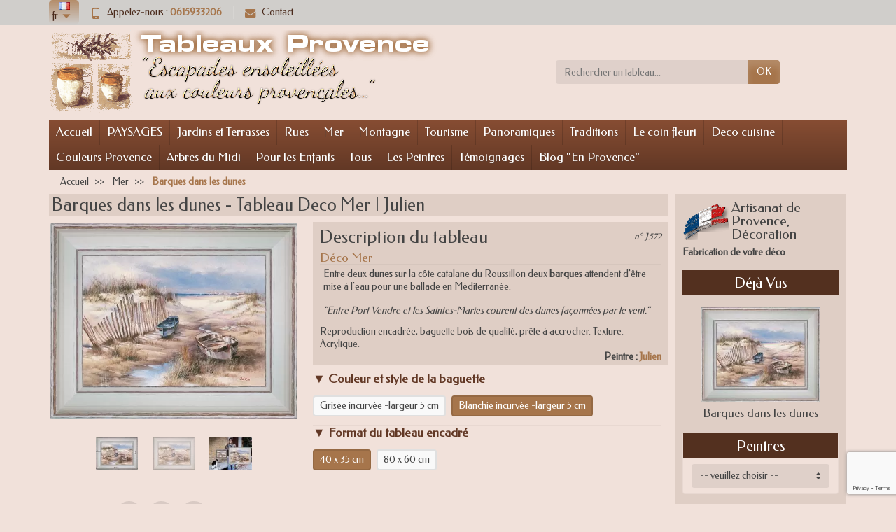

--- FILE ---
content_type: text/html; charset=utf-8
request_url: https://tableaux-provence.com/fr/tableaux-mer/220-barques-dans-les-dunes.html
body_size: 13041
content:
<!DOCTYPE html>
<html class="h-100 m-0" lang="fr-FR">

  <!-- 
   * PRESTASHOP THEME UNIVERSAL v1.0.19
   * Copyright (c) Prestacrea
  -->

  <head>



    
      
  <link rel="preconnect" href="//fonts.gstatic.com/" crossorigin>
      <script src="/cdn-cgi/scripts/7d0fa10a/cloudflare-static/rocket-loader.min.js" data-cf-settings="4d2cb83c659e87fe5647be04-|49"></script><link rel="stylesheet" href="https://fonts.googleapis.com/css?family=Material+Icons%7CFedero:400,700&amp;display=swap"
          media="print" onload="this.media='all'">
  <link rel="preload" href="/themes/universal-child/assets/fonts/fonts.css" as="style">
<link rel="preload" href="/themes/universal-child/assets/fonts/icomoon.woff" as="font" crossorigin>
  <link rel="preload" href="https://tableaux-provence.com/themes/universal-child/assets/cache/theme-470d31424.css" as="style">
  <link rel="preload" href="https://tableaux-provence.com/themes/universal-child/assets/cache/bottom-d5aa0c423.js" as="script">
  <link rel="preload" href="//www.google.com/recaptcha/api.js?render=6Lc9FXopAAAAAPtTaSAUt67T8kBVNglcf6unHfu_" as="script">


  <meta charset="utf-8">



  <meta http-equiv="x-ua-compatible" content="ie=edge">



  <title>Barques dans les dunes - Tableau Deco Mer</title>
  
  <meta name="description" content="Entre deux dunes sur la côte catalane du Roussillon deux barques attendent d&#039;être mise à l&#039;eau pour une ballade en Méditerranée.">
  <meta name="robots" content="index, follow">  <link rel="canonical" href="https://tableaux-provence.com/fr/tableaux-mer/220-barques-dans-les-dunes.html">        
              <link rel="alternate" href="https://tableaux-provence.com/fr/tableaux-mer/220-barques-dans-les-dunes.html" hreflang="fr">              <link rel="alternate" href="https://tableaux-provence.com/en/sea-paintings/220-boats-in-dunes.html" hreflang="en-us">          
  


  <meta name="viewport" content="width=device-width, initial-scale=1, minimum-scale=1">



  <link rel="icon" type="image/vnd.microsoft.icon" href="https://tableaux-provence.com/img/favicon.ico?1688572017">
  <link rel="shortcut icon" type="image/x-icon" href="https://tableaux-provence.com/img/favicon.ico?1688572017">



    <link rel="stylesheet" href="https://tableaux-provence.com/themes/universal-child/assets/cache/theme-470d31424.css" media="all">





  

  <script type="4d2cb83c659e87fe5647be04-text/javascript">
          var PAYPLUG_DOMAIN = "https:\/\/secure.payplug.com";
          var is_sandbox_mode = false;
          var module_name = "payplug";
          var payplug_ajax_url = "https:\/\/tableaux-provence.com\/fr\/module\/payplug\/ajax";
          var prestashop = {"cart":{"products":[],"totals":{"total":{"type":"total","label":"Total","amount":0,"value":"0,00\u00a0\u20ac"},"total_including_tax":{"type":"total","label":"Total TTC","amount":0,"value":"0,00\u00a0\u20ac"},"total_excluding_tax":{"type":"total","label":"Total HT :","amount":0,"value":"0,00\u00a0\u20ac"}},"subtotals":{"products":{"type":"products","label":"Sous-total","amount":0,"value":"0,00\u00a0\u20ac"},"discounts":null,"shipping":{"type":"shipping","label":"Livraison","amount":0,"value":""},"tax":null},"products_count":0,"summary_string":"0 articles","vouchers":{"allowed":0,"added":[]},"discounts":[],"minimalPurchase":0,"minimalPurchaseRequired":""},"currency":{"id":1,"name":"Euro","iso_code":"EUR","iso_code_num":"978","sign":"\u20ac"},"customer":{"lastname":null,"firstname":null,"email":null,"birthday":null,"newsletter":null,"newsletter_date_add":null,"optin":null,"website":null,"company":null,"siret":null,"ape":null,"is_logged":false,"gender":{"type":null,"name":null},"addresses":[]},"language":{"name":"Fran\u00e7ais (French)","iso_code":"fr","locale":"fr-FR","language_code":"fr","is_rtl":"0","date_format_lite":"d\/m\/Y","date_format_full":"d\/m\/Y H:i:s","id":1},"page":{"title":"","canonical":"https:\/\/tableaux-provence.com\/fr\/tableaux-mer\/220-barques-dans-les-dunes.html","meta":{"title":"Barques dans les dunes - Tableau Deco Mer","description":"Entre deux dunes sur la c\u00f4te catalane du Roussillon deux barques attendent d'\u00eatre mise \u00e0 l'eau pour une ballade en M\u00e9diterran\u00e9e.","keywords":"","robots":"index"},"page_name":"product","body_classes":{"lang-fr":true,"lang-rtl":false,"country-FR":true,"currency-EUR":true,"layout-full-width":true,"page-product":true,"tax-display-enabled":true,"product-id-220":true,"product-Barques dans les dunes":true,"product-id-category-25":true,"product-id-manufacturer-11":true,"product-id-supplier-0":true,"product-available-for-order":true},"admin_notifications":[]},"shop":{"name":"Tableaux Provence","logo":"https:\/\/tableaux-provence.com\/img\/logo-1688572017.jpg","stores_icon":"https:\/\/tableaux-provence.com\/img\/logo_stores.png","favicon":"https:\/\/tableaux-provence.com\/img\/favicon.ico"},"urls":{"base_url":"https:\/\/tableaux-provence.com\/","current_url":"https:\/\/tableaux-provence.com\/fr\/tableaux-mer\/220-barques-dans-les-dunes.html","shop_domain_url":"https:\/\/tableaux-provence.com","img_ps_url":"https:\/\/tableaux-provence.com\/img\/","img_cat_url":"https:\/\/tableaux-provence.com\/img\/c\/","img_lang_url":"https:\/\/tableaux-provence.com\/img\/l\/","img_prod_url":"https:\/\/tableaux-provence.com\/img\/p\/","img_manu_url":"https:\/\/tableaux-provence.com\/img\/m\/","img_sup_url":"https:\/\/tableaux-provence.com\/img\/su\/","img_ship_url":"https:\/\/tableaux-provence.com\/img\/s\/","img_store_url":"https:\/\/tableaux-provence.com\/img\/st\/","img_col_url":"https:\/\/tableaux-provence.com\/img\/co\/","img_url":"https:\/\/tableaux-provence.com\/themes\/universal-child\/assets\/img\/","css_url":"https:\/\/tableaux-provence.com\/themes\/universal-child\/assets\/css\/","js_url":"https:\/\/tableaux-provence.com\/themes\/universal-child\/assets\/js\/","pic_url":"https:\/\/tableaux-provence.com\/upload\/","pages":{"address":"https:\/\/tableaux-provence.com\/fr\/adresse","addresses":"https:\/\/tableaux-provence.com\/fr\/adresses","authentication":"https:\/\/tableaux-provence.com\/fr\/authentification","cart":"https:\/\/tableaux-provence.com\/fr\/panier","category":"https:\/\/tableaux-provence.com\/fr\/index.php?controller=category","cms":"https:\/\/tableaux-provence.com\/fr\/index.php?controller=cms","contact":"https:\/\/tableaux-provence.com\/fr\/contactez-nous","discount":"https:\/\/tableaux-provence.com\/fr\/bons-de-reduction","guest_tracking":"https:\/\/tableaux-provence.com\/fr\/suivi-commande-invite","history":"https:\/\/tableaux-provence.com\/fr\/historique-des-commandes","identity":"https:\/\/tableaux-provence.com\/fr\/identite","index":"https:\/\/tableaux-provence.com\/fr\/","my_account":"https:\/\/tableaux-provence.com\/fr\/mon-compte","order_confirmation":"https:\/\/tableaux-provence.com\/fr\/index.php?controller=order-confirmation","order_detail":"https:\/\/tableaux-provence.com\/fr\/index.php?controller=order-detail","order_follow":"https:\/\/tableaux-provence.com\/fr\/details-de-la-commande","order":"https:\/\/tableaux-provence.com\/fr\/commande","order_return":"https:\/\/tableaux-provence.com\/fr\/index.php?controller=order-return","order_slip":"https:\/\/tableaux-provence.com\/fr\/avoirs","pagenotfound":"https:\/\/tableaux-provence.com\/fr\/index.php?controller=pagenotfound","password":"https:\/\/tableaux-provence.com\/fr\/mot-de-passe-oublie","pdf_invoice":"https:\/\/tableaux-provence.com\/fr\/index.php?controller=pdf-invoice","pdf_order_return":"https:\/\/tableaux-provence.com\/fr\/index.php?controller=pdf-order-return","pdf_order_slip":"https:\/\/tableaux-provence.com\/fr\/index.php?controller=pdf-order-slip","prices_drop":"https:\/\/tableaux-provence.com\/fr\/les-tableaux-moins-chers","product":"https:\/\/tableaux-provence.com\/fr\/index.php?controller=product","search":"https:\/\/tableaux-provence.com\/fr\/recherche","sitemap":"https:\/\/tableaux-provence.com\/fr\/plan-du-site","stores":"https:\/\/tableaux-provence.com\/fr\/magasins","supplier":"https:\/\/tableaux-provence.com\/fr\/fournisseurs","register":"https:\/\/tableaux-provence.com\/fr\/authentification?create_account=1","order_login":"https:\/\/tableaux-provence.com\/fr\/commande?login=1"},"alternative_langs":{"fr":"https:\/\/tableaux-provence.com\/fr\/tableaux-mer\/220-barques-dans-les-dunes.html","en-us":"https:\/\/tableaux-provence.com\/en\/sea-paintings\/220-boats-in-dunes.html"},"theme_assets":"\/themes\/universal-child\/assets\/","actions":{"logout":"https:\/\/tableaux-provence.com\/fr\/?mylogout="},"no_picture_image":{"bySize":{"small_default":{"url":"https:\/\/tableaux-provence.com\/img\/p\/fr-default-small_default.jpg","width":50,"height":50},"cart_default":{"url":"https:\/\/tableaux-provence.com\/img\/p\/fr-default-cart_default.jpg","width":100,"height":100},"medium_default":{"url":"https:\/\/tableaux-provence.com\/img\/p\/fr-default-medium_default.jpg","width":100,"height":100},"home_default":{"url":"https:\/\/tableaux-provence.com\/img\/p\/fr-default-home_default.jpg","width":280,"height":280},"large":{"url":"https:\/\/tableaux-provence.com\/img\/p\/fr-default-large.jpg","width":435,"height":435},"large_default":{"url":"https:\/\/tableaux-provence.com\/img\/p\/fr-default-large_default.jpg","width":600,"height":600},"xl":{"url":"https:\/\/tableaux-provence.com\/img\/p\/fr-default-xl.jpg","width":1200,"height":950}},"small":{"url":"https:\/\/tableaux-provence.com\/img\/p\/fr-default-small_default.jpg","width":50,"height":50},"medium":{"url":"https:\/\/tableaux-provence.com\/img\/p\/fr-default-home_default.jpg","width":280,"height":280},"large":{"url":"https:\/\/tableaux-provence.com\/img\/p\/fr-default-xl.jpg","width":1200,"height":950},"legend":""}},"configuration":{"display_taxes_label":true,"display_prices_tax_incl":false,"is_catalog":true,"show_prices":true,"opt_in":{"partner":false},"quantity_discount":{"type":"discount","label":"Remise sur prix unitaire"},"voucher_enabled":0,"return_enabled":0},"field_required":[],"breadcrumb":{"links":[{"title":"Accueil","url":"https:\/\/tableaux-provence.com\/fr\/"},{"title":"Mer","url":"https:\/\/tableaux-provence.com\/fr\/25-tableaux-mer"},{"title":"Barques dans les dunes","url":"https:\/\/tableaux-provence.com\/fr\/tableaux-mer\/220-barques-dans-les-dunes.html"}],"count":3},"link":{"protocol_link":"https:\/\/","protocol_content":"https:\/\/"},"time":1769802162,"static_token":"68eec5c8a2b2e4cf43eb2cd8c142bae6","token":"9ced49222a9a5aef6a8422f4f46edf29","debug":false};
        var statictoken = "68eec5c8a2b2e4cf43eb2cd8c142bae6";
    var listdisplay = 1;
    var listproducts = 4;
    var listbutton = 0;
    var menuwidth = "page";
  </script>



<style>
    .kboverlaygg {
        width: 100%;
        height: 100%;
        position: fixed;
        background: rgba(0,0,0,0.5);
        z-index: 9;
    }
</style>
<script type="4d2cb83c659e87fe5647be04-text/javascript">
    var abd_ajax_url = '/index.php?fc=module&module=abandonedcart&controller=cron'; </script>
<script type="4d2cb83c659e87fe5647be04-text/javascript">
    var googlecaptchasitekey = "6Lc9FXopAAAAAPtTaSAUt67T8kBVNglcf6unHfu_";
</script>
<script type="4d2cb83c659e87fe5647be04-text/javascript">
	
		var psv = 1.7;
		var default_template = Boolean();
		var instagram_link_type = "page";
		var hide_accessories = Boolean();
		var language_is_rtl = Boolean(0);
	
</script>


    
  <meta name="twitter:card" content="summary_large_image">
  <meta property="og:type" content="product">
  <meta property="og:url" content="https://tableaux-provence.com/fr/tableaux-mer/220-barques-dans-les-dunes.html">
  <meta property="og:title" content="Barques dans les dunes - Tableau Deco Mer">
  <meta property="og:description" content="Entre deux dunes sur la côte catalane du Roussillon deux barques attendent d&#039;être mise à l&#039;eau pour une ballade en Méditerranée.">
      <meta property="og:image" content="https://tableaux-provence.com/2148-large_default/barques-dans-les-dunes.jpg">
    <meta property="og:site_name" content="Tableaux Provence">
      <meta property="product:price:amount" content="35">
    <meta property="product:price:currency" content="EUR">
  
	
	<!-- Google tag (gtag.js) -->
	
	<script async src="https://www.googletagmanager.com/gtag/js?id=G-HTCLZMG5F3" type="4d2cb83c659e87fe5647be04-text/javascript"></script>
	<script type="4d2cb83c659e87fe5647be04-text/javascript">
	window.dataLayer = window.dataLayer || [];
	function gtag(){dataLayer.push(arguments);}
	gtag('js', new Date());
	gtag('config', 'G-HTCLZMG5F3');
	</script>
	
	<!-- Google tag (gtag.js) FIN -->

  </head>

  <body class="lang-fr country-fr currency-eur layout-full-width page-product tax-display-enabled product-id-220 product-barques-dans-les-dunes product-id-category-25 product-id-manufacturer-11 product-id-supplier-0 product-available-for-order h-100 d-flex flex-column" id="product">

    

    <header class="flex-shrink-0" id="header-container">
      
        

  <div class="header-banner"></div>



  <div class="header-nav w-100">
    <div class="container d-flex align-items-center h-100">
      <div class="pointer hidden-lg-up mr-4 mr-sm-3 pr-2 pr-sm-3" id="menu-icon">
        <i class="icon-list-single text-primary mr-2" aria-hidden="true"></i>
        <span class="text-uppercase align-bottom hidden-xs-down">Menu</span>
      </div>
      <div class="language-selector dropdown js-dropdown d-flex align-items-center h-100">

  <span class="language-selector-dropdown pointer" data-toggle="dropdown" data-reference="parent">
    <span class="selected_language_img hidden-xs-down mr-1">
      <img class="align-baseline" src="https://tableaux-provence.com/img/l/1.jpg" alt="" width="16" height="11">
    </span>
    <span class="selected_language_name text-uppercase">
              fr                        </span>
    <i class="icon-arrow-drop-down text-primary align-bottom" aria-hidden="true"></i>
  </span>

  <ul class="dropdown-menu dropdown-menu-right border-0 shadow-none text-nowrap m-0 py-2 px-3">
                            <li>
                    <span data-ob="aHR0cHM6Ly90YWJsZWF1eC1wcm92ZW5jZS5jb20vZW4vc2VhLXBhaW50aW5ncy8yMjAtYm9hdHMtaW4tZHVuZXMuaHRtbA==" title="English (English)">            <span class="language_img hidden-xs-down mr-1">
              <img class="align-baseline" src="https://tableaux-provence.com/img/l/2.jpg" alt="" width="16" height="11">
            </span>
            <span class="language_name text-uppercase">en</span>
          </span>        </li>
            </ul>

</div>
<div class="header-nav-links d-flex align-items-center mr-auto">

      <div class="link-phone header-nav-link mr-3 pr-3">
      <i class="icon-mobile text-primary align-bottom mr-2" aria-hidden="true"></i>Appelez-nous :
      <span class="text-primary font-weight-bold">0615933206</span>
    </div>
  
  <div class="link-contact header-nav-link">
    <span data-ob="aHR0cHM6Ly90YWJsZWF1eC1wcm92ZW5jZS5jb20vZnIvY29udGFjdGV6LW5vdXM=">
      <i class="icon-mail text-primary align-bottom mr-2" aria-hidden="true"></i>Contact
    </span>
  </div>

</div>

<div class="user-info position-relative hidden-sm-down">

  <span class="account-block d-block position-relative pointer pl-5" tabindex="0">
    <i class="icon-user position-absolute text-primary" aria-hidden="true"></i>
    <span class="h3 d-block mb-0">Mon compte</span>
          <span class="login text-primary">Connexion</span>
      </span>

  <div class="user-block card card-block position-absolute hidden py-2 mt-1">
    <div class="d-flex flex-column">
      <span class="py-2" data-ob="aHR0cHM6Ly90YWJsZWF1eC1wcm92ZW5jZS5jb20vZnIvbW9uLWNvbXB0ZQ==">Mon compte</span>
      <span class="border-top py-2" data-ob="aHR0cHM6Ly90YWJsZWF1eC1wcm92ZW5jZS5jb20vZnIvaWRlbnRpdGU=">Mes informations</span>
      <span class="border-top py-2" data-ob="aHR0cHM6Ly90YWJsZWF1eC1wcm92ZW5jZS5jb20vZnIvYWRyZXNzZXM=">Mes adresses</span>
                    <span class="login border-top text-primary pt-2 pb-1" data-ob="aHR0cHM6Ly90YWJsZWF1eC1wcm92ZW5jZS5jb20vZnIvbW9uLWNvbXB0ZQ==">Connexion</span>
        <span>
          ou
          <span class="text-primary" data-ob="aHR0cHM6Ly90YWJsZWF1eC1wcm92ZW5jZS5jb20vZnIvYXV0aGVudGlmaWNhdGlvbj9jcmVhdGVfYWNjb3VudD0x">Créer un compte</span>
        </span>
          </div>
  </div>

</div>

      <div class="mobile-user-info hidden-md-up ml-auto">
        <span class="d-block mt-1 mr-1" data-ob="aHR0cHM6Ly90YWJsZWF1eC1wcm92ZW5jZS5jb20vZnIvbW9uLWNvbXB0ZQ==">
          <i class="icon-user text-primary" aria-hidden="true"></i>
        </span>
      </div>
      <div class="mobile-shopping-cart hidden-md-up ml-2 pl-2">
        <span class="d-block ml-1" data-ob="aHR0cHM6Ly90YWJsZWF1eC1wcm92ZW5jZS5jb20vZnIvcGFuaWVyP2FjdGlvbj1zaG93">
          <i class="icon-shopping-basket-round text-primary" aria-hidden="true"></i>
          <span class="badge badge-primary rounded-circle ml-2 px-2">0</span>
        </span>
      </div>
    </div>
  </div>



  <div class="header-top">
    <div class="container d-flex justify-content-center justify-content-md-between align-items-center py-2">
      <a class="mr-0 mr-md-auto" id="header-logo" href="https://tableaux-provence.com/fr/">
                  <img src="https://tableaux-provence.com/img/logo-1688572017.jpg" alt="Tableaux Provence" width="556" height="120">
              </a>
      <div id="_desktop_search_widget">
  <div class="search-widget p-3 p-lg-0" id="search_widget" data-search-controller-url="//tableaux-provence.com/fr/recherche">
    <form class="needs-validation" method="get" action="//tableaux-provence.com/fr/recherche" role="search">

      <input name="controller" type="hidden" value="search">

      <div class="input-group">
        <input class="search_query form-control" name="s" type="text" placeholder="Rechercher un tableau..."
               aria-label="Rechercher un tableau" required>
        <span class="input-group-btn">
          <button class="btn btn-primary text-uppercase" type="submit">OK</button>
        </span>
      </div>

    </form>
  </div>
</div>

    </div>
  </div>


<div class="header-menu ">
  <div class="container">
    
<nav class="menu js-top-menu menu-bg d-flex position-relative hidden-md-down" id="_desktop_top_menu">
  
      <ul class="top-menu list-unstyled d-lg-flex flex-wrap mr-auto" id="top-menu" data-depth="0">
              <li class="lnk-accueil link ">
          <a class="dropdown-item  bg-transparent position-relative text-wrap"
             href="/"  data-depth="0">
                        Accueil
                      </a>
                  </li>
              <li class="lnk-paysages link ">
          <a class="dropdown-item  bg-transparent position-relative text-wrap"
             href="/fr/20-paysages"  data-depth="0">
                        PAYSAGES
                      </a>
                  </li>
              <li class="lnk-jardins-et-terrasses link ">
          <a class="dropdown-item  bg-transparent position-relative text-wrap"
             href="/fr/22-jardins-et-terrasses"  data-depth="0">
                        Jardins et Terrasses
                      </a>
                  </li>
              <li class="lnk-rues link ">
          <a class="dropdown-item  bg-transparent position-relative text-wrap"
             href="/fr/23-tableaux-rues"  data-depth="0">
                        Rues
                      </a>
                  </li>
              <li class="lnk-mer link ">
          <a class="dropdown-item  bg-transparent position-relative text-wrap"
             href="/fr/25-tableaux-mer"  data-depth="0">
                        Mer
                      </a>
                  </li>
              <li class="lnk-montagne link ">
          <a class="dropdown-item  bg-transparent position-relative text-wrap"
             href="/fr/24-tableaux-montagne"  data-depth="0">
                        Montagne
                      </a>
                  </li>
              <li class="lnk-tourisme link ">
          <a class="dropdown-item  bg-transparent position-relative text-wrap"
             href="/fr/26-tourisme"  data-depth="0">
                        Tourisme
                      </a>
                  </li>
              <li class="lnk-panoramiques link ">
          <a class="dropdown-item  bg-transparent position-relative text-wrap"
             href="/fr/17-panoramiques"  data-depth="0">
                        Panoramiques
                      </a>
                  </li>
              <li class="lnk-traditions link ">
          <a class="dropdown-item  bg-transparent position-relative text-wrap"
             href="/fr/27-traditions"  data-depth="0">
                        Traditions
                      </a>
                  </li>
              <li class="lnk-le-coin-fleuri link ">
          <a class="dropdown-item  bg-transparent position-relative text-wrap"
             href="/fr/15-le-coin-fleuri"  data-depth="0">
                        Le coin fleuri
                      </a>
                  </li>
              <li class="lnk-deco-cuisine link ">
          <a class="dropdown-item  bg-transparent position-relative text-wrap"
             href="/fr/11-deco-cuisine"  data-depth="0">
                        Deco cuisine
                      </a>
                  </li>
              <li class="lnk-couleurs-provence link ">
          <a class="dropdown-item  bg-transparent position-relative text-wrap"
             href="/fr/8-couleurs-provence"  data-depth="0">
                        Couleurs Provence
                      </a>
                  </li>
              <li class="lnk-arbres-du-midi link ">
          <a class="dropdown-item  bg-transparent position-relative text-wrap"
             href="/fr/10-arbres-du-midi"  data-depth="0">
                        Arbres du Midi
                      </a>
                  </li>
              <li class="lnk-pour-les-enfants link ">
          <a class="dropdown-item  bg-transparent position-relative text-wrap"
             href="/fr/14-pour-les-enfants"  data-depth="0">
                        Pour les Enfants
                      </a>
                  </li>
              <li class="lnk-tous link ">
          <a class="dropdown-item  bg-transparent position-relative text-wrap"
             href="/fr/18-tous"  data-depth="0">
                        Tous
                      </a>
                  </li>
              <li class="lnk-les-peintres link ">
          <a class="dropdown-item  bg-transparent position-relative text-wrap"
             href="/fr/peintres"  data-depth="0">
                        Les Peintres
                      </a>
                  </li>
              <li class="lnk-temoignages link ">
          <a class="dropdown-item  bg-transparent position-relative text-wrap"
             href="/fr/temoignages"  data-depth="0">
                        Témoignages
                      </a>
                  </li>
              <li class="lnk-blog-en-provence link ">
          <a class="dropdown-item  bg-transparent position-relative text-wrap"
             href="/blog"  data-depth="0">
                        Blog &quot;En Provence&quot;
                      </a>
                  </li>
          </ul>
  
    </nav>

  </div>
</div>

<div class="position-fixed h-100 overflow-hidden hidden-lg-up" id="mobile_top_menu_wrapper">
  <div class="d-flex justify-content-between align-items-center p-3" id="menu-close-icon">
    <span class="h4 mb-0">Menu</span>
    <button class="close" type="button" aria-label="Fermer">
      <i class="icon-close-thin" aria-hidden="true"></i>
    </button>
  </div>
  <div class="js-top-menu-bottom">
    <div id="_mobile_search_widget"></div>
  </div>
  <div class="mobile js-top-menu position-absolute" id="_mobile_top_menu"></div>
</div>
      
    </header>

    
    <section class="d-flex flex-column flex-grow-1 flex-shrink-0" id="page-container">
      

      
        
  <nav class=" hidden-sm-down">
    <div class="container">
      <ul class="breadcrumb" data-depth="3" itemscope itemtype="https://schema.org/BreadcrumbList">
        
                      
              <li class="breadcrumb-item " itemprop="itemListElement" itemscope itemtype="https://schema.org/ListItem">
                <a href="https://tableaux-provence.com/fr/" itemprop="item">                  <span  itemprop="name">Accueil</span>
                </a>                <meta itemprop="position" content="1">
              </li>
            
                      
              <li class="breadcrumb-item " itemprop="itemListElement" itemscope itemtype="https://schema.org/ListItem">
                <a href="https://tableaux-provence.com/fr/25-tableaux-mer" itemprop="item">                  <span  itemprop="name">Mer</span>
                </a>                <meta itemprop="position" content="2">
              </li>
            
                      
              <li class="breadcrumb-item active" itemprop="itemListElement" itemscope itemtype="https://schema.org/ListItem">
                                  <span class="font-weight-bold" itemprop="name">Barques dans les dunes</span>
                                <meta itemprop="position" content="3">
              </li>
            
                  
      </ul>
    </div>
  </nav>
      

      

      <div class="container h-100">

        <div class="h-100" id="page">
          
            
  <aside id="notifications">

    
    
    
    
  </aside>
          

          
                      

          <div class="row" id="columns">
            

            
  <div class="center-column column col-lg-9">
    <div class="js-content-wrapper" id="center-column">
      
      
  <section id="main" itemscope itemtype="https://schema.org/Product">
    <meta itemprop="url" content="https://tableaux-provence.com/fr/tableaux-mer/220-barques-dans-les-dunes.html">

    <section class="product-detail-primary mb-3">
          
		  <h1 class="product-title" itemprop="name">Barques dans les dunes - Tableau Deco Mer<span> | Julien</span></h1>
		  

      <div class="row product-container js-product-container">


        <div class="product-images col-md-6 col-xl-5">

          
            
<div class="images-container js-images-container text-center">

  
    <div class="product-cover d-inline-block position-relative overflow-hidden mw-100">

      
              

                    <img class="js-qv-product-cover img-thumbnail" src="https://tableaux-provence.com/2148-large_default/barques-dans-les-dunes.jpg" 
		width="600" height="600" 
		alt="Barques dans les dunes"
             itemprop="image" >
  

        <div class="layer d-flex justify-content-center align-items-center position-absolute w-100 h-100 pointer hidden-sm-down"
             data-toggle="modal" data-target="#product-modal"><i class="icon-magnifier-plus zoom-in" aria-hidden="true"></i></div>
      
    </div>
  

  
          <div class="product-images position-relative p-3">
        <div class="owl-carousel list-unstyled d-flex justify-content-around" id="js-product-images">
                      <div class="thumb-container js-thumb-container text-center px-2">
              <img class="thumb js-thumb img-thumbnail " src="https://tableaux-provence.com/2147-medium_default/barques-dans-les-dunes.jpg"
                   data-image-medium-src="https://tableaux-provence.com/2147-medium_default/barques-dans-les-dunes.jpg" data-image-large-src="https://tableaux-provence.com/2147-large_default/barques-dans-les-dunes.jpg"
                   alt="Barques dans les dunes - paysage 40 x 35 cm - Baguette blanchie incurvé" loading="lazy" itemprop="image"
                   width="100" height="100">
            </div>
                      <div class="thumb-container js-thumb-container text-center px-2">
              <img class="thumb js-thumb img-thumbnail selected js-thumb-selected" src="https://tableaux-provence.com/2148-medium_default/barques-dans-les-dunes.jpg"
                   data-image-medium-src="https://tableaux-provence.com/2148-medium_default/barques-dans-les-dunes.jpg" data-image-large-src="https://tableaux-provence.com/2148-large_default/barques-dans-les-dunes.jpg"
                   alt="Barques dans les dunes" loading="lazy" itemprop="image"
                   width="100" height="100">
            </div>
                      <div class="thumb-container js-thumb-container text-center px-2">
              <img class="thumb js-thumb img-thumbnail " src="https://tableaux-provence.com/2140-medium_default/barques-dans-les-dunes.jpg"
                   data-image-medium-src="https://tableaux-provence.com/2140-medium_default/barques-dans-les-dunes.jpg" data-image-large-src="https://tableaux-provence.com/2140-large_default/barques-dans-les-dunes.jpg"
                   alt="Barques dans les dunes - comparaison des 2 formats" loading="lazy" itemprop="image"
                   width="100" height="100">
            </div>
                  </div>
      </div>
      

  

</div>
          
        </div>

        <div class="product-info col-md-6 col-xl-7">
				
		<div class="product-information">

 
            
			
								<div id="short_description_content" class="rte align_justify">
					<h2>Description du tableau  <span>n° J572</span></h2>
					<h3>Déco Mer</h3>					<div class="product-description-short border-top border-bottom py-3" id="product-description-short-220"
					itemprop="description"><p>Entre deux <strong>dunes</strong> sur la côte catalane du Roussillon deux <strong>barques</strong> attendent d'être mise à l'eau pour une ballade en Méditerranée.</p>
<p><span><em>"Entre Port Vendre et les Saintes-Maries courent des dunes façonnées par le vent."</em></span></p></div>

					<p class="descrip">Reproduction encadrée, baguette bois de qualité, prête à accrocher. Texture: Acrylique.</p>

					
												<div class="product-manufacturer position-absolute" style="position: relative !important;float: right;">
							<meta itemprop="brand" content="Julien">
														<meta itemprop="sku" content="220" /> 
							<meta itemprop="mpn" content="J572" />
														<label class="mb-0">Peintre :</label>
							<span class="text-primary font-weight-bold" data-ob="aHR0cHM6Ly90YWJsZWF1eC1wcm92ZW5jZS5jb20vZnIvMTFfanVsaWVu">Julien</span>
						</div>
											
				</div>
				
            

          
            
<div class="product-prices js-product-prices position-relative mt-4 mb-2">

  
    
      <div class="product-price " itemprop="offers" itemscope itemtype="https://schema.org/Offer">
        <meta itemprop="url" content="https://tableaux-provence.com/fr/tableaux-mer/220-barques-dans-les-dunes.html">
        <meta itemprop="priceCurrency" content="EUR">
                  <meta itemprop="priceValidUntil" content="2027-01-30">
                <link itemprop="availability" href="https://schema.org/InStock">
        <div class="current-price">
          
                      

          <span class="price" itemprop="price" content="35"
                aria-label="Prix">
                                      35,00 €
                      </span>
          
          
                      

          
                      

          
                      
        </div>
      </div>

     
	    
    

    <div class="product-price-info">
      
              

      

      <div class="shipping-delivery-label">
        
        
                                                      </div>
    </div>

  
</div>
          



            
                          

            
              <div class="product-actions js-product-actions">
                <form id="add-to-cart-or-refresh" method="post" action="https://tableaux-provence.com/fr/panier">
                  <input name="token" type="hidden" value="68eec5c8a2b2e4cf43eb2cd8c142bae6">
                  <input id="product_page_product_id" name="id_product" type="hidden" value="220">
                  <input class="js-product-customization-id" id="product_customization_id" name="id_customization" type="hidden" value="0">

                  
                    
<div class="product-variants js-product-variants">

  
      

      	
	        <div class="control-label font-weight-bold">
          ▼ Couleur et style de la baguette
        </div>
		
      <div class="product-variants-item d-flex justify-content-between align-items-center border-bottom py-2">

        <div class="control-item ">

          
            <ul class="radio-list list-unstyled d-flex flex-wrap justify-content-end" id="group_6">
                              <li class="input-container d-flex position-relative my-1 ml-2">
                  <input class="input-radio position-absolute w-100 h-100 pointer"
                         name="group[6]" type="radio" value="34" aria-label="▼ Couleur et style de la baguette"
                         data-product-attribute="6" >
                  <span class="radio-label py-1 px-2">Grisée incurvée -largeur 5 cm</span>
                </li>
                              <li class="input-container d-flex position-relative my-1 ml-2">
                  <input class="input-radio position-absolute w-100 h-100 "
                         name="group[6]" type="radio" value="38" aria-label="▼ Couleur et style de la baguette"
                         data-product-attribute="6" checked>
                  <span class="radio-label py-1 px-2">Blanchie incurvée -largeur 5 cm</span>
                </li>
                          </ul>

          
        </div>

      </div>
          	
	        <div class="control-label font-weight-bold">
          ▼ Format du tableau encadré
        </div>
		
      <div class="product-variants-item d-flex justify-content-between align-items-center border-bottom py-2">

        <div class="control-item ">

          
            <ul class="radio-list list-unstyled d-flex flex-wrap justify-content-end" id="group_5">
                              <li class="input-container d-flex position-relative my-1 ml-2">
                  <input class="input-radio position-absolute w-100 h-100 "
                         name="group[5]" type="radio" value="28" aria-label="▼ Format du tableau encadré"
                         data-product-attribute="5" checked>
                  <span class="radio-label py-1 px-2">40 x 35 cm</span>
                </li>
                              <li class="input-container d-flex position-relative my-1 ml-2">
                  <input class="input-radio position-absolute w-100 h-100 pointer"
                         name="group[5]" type="radio" value="31" aria-label="▼ Format du tableau encadré"
                         data-product-attribute="5" >
                  <span class="radio-label py-1 px-2">80 x 60 cm</span>
                </li>
                          </ul>

          
        </div>

      </div>
      
</div>
                  

                  
                                      

                  
                    
                  

                  
                    
                  

                  
                    <div class="product-out-of-stock"></div>
                  

                  
                    <div class="product-additional-info js-product-additional-info">
  
</div>
                  

                  
                    <input class="product-refresh hidden" name="refresh" type="submit" value="Rafraîchir">
                  
                </form>
              </div>
            
          </div>
        </div>

      </div>
    </section>

    

    
          

    

      <div class="social-sharing text-right mt-3">

      <span class="h4 mr-3 mb-0">Partager</span>

                        <span class="facebook text-center">
            <span class="social-sharing-icon blank d-inline-block rounded-circle text-center m-1 p-2"
                  data-ob="aHR0cHM6Ly93d3cuZmFjZWJvb2suY29tL3NoYXJlci5waHA/dT1odHRwcyUzQSUyRiUyRnRhYmxlYXV4LXByb3ZlbmNlLmNvbSUyRmZyJTJGdGFibGVhdXgtbWVyJTJGMjIwLWJhcnF1ZXMtZGFucy1sZXMtZHVuZXMuaHRtbA==" aria-label="Partager" role="link">
              <i class="icon-facebook" aria-hidden="true"></i>                                        </span>
          </span>
                                <span class="twitter text-center">
            <span class="social-sharing-icon blank d-inline-block rounded-circle text-center m-1 p-2"
                  data-ob="aHR0cHM6Ly90d2l0dGVyLmNvbS9pbnRlbnQvdHdlZXQ/dGV4dD1CYXJxdWVzK2RhbnMrbGVzK2R1bmVzIGh0dHBzJTNBJTJGJTJGdGFibGVhdXgtcHJvdmVuY2UuY29tJTJGZnIlMkZ0YWJsZWF1eC1tZXIlMkYyMjAtYmFycXVlcy1kYW5zLWxlcy1kdW5lcy5odG1s" aria-label="Tweet" role="link">
                            <i class="icon-twitter" aria-hidden="true"></i>                          </span>
          </span>
                                <span class="pinterest text-center">
            <span class="social-sharing-icon blank d-inline-block rounded-circle text-center m-1 p-2"
                  data-ob="aHR0cHM6Ly93d3cucGludGVyZXN0LmNvbS9waW4vY3JlYXRlL2J1dHRvbi8/[base64]" aria-label="Pinterest" role="link">
                                          <i class="icon-pinterest" aria-hidden="true"></i>            </span>
          </span>
              
    </div>
  
<section class="category-products products-carousel mb-3">

  <h2 class="products-carousel-title h1 mb-4">
          15 autres tableaux dans la même catégorie :
      </h2>

  <div class="products-carousel-content position-relative px-4">
    <div class="owl-carousel d-flex justify-content-around">
              

  <article class="carousel-product-miniature text-center mb-1 mx-2">

    
      <span class="carousel-product-thumbnail" data-ob="aHR0cHM6Ly90YWJsZWF1eC1wcm92ZW5jZS5jb20vZnIvcGFub3JhbWlxdWVzLzI4OS10YWJsZWF1LWRlY28tbWVyLW5pY2UtcHJvbWVuYWRlLWRlcy1hbmdsYWlzLmh0bWw=">
                          <img class="owl-lazy "
               src="data:image/svg+xml,%3Csvg xmlns='http://www.w3.org/2000/svg' viewBox='0 0 280 280'%3E%3C/svg%3E"
               data-src="https://tableaux-provence.com/2615-home_default/tableau-deco-mer-nice-promenade-des-anglais.jpg" alt="Nice - Promenade des Anglais - Paysage 60x110 cm - Blanchie incurvée"
               width="280" height="280">
              </span>
    

    
      <h3 class="carousel-product-title h5 overflow-hidden mt-2">
        <a href="https://tableaux-provence.com/fr/panoramiques/289-tableau-deco-mer-nice-promenade-des-anglais.html">Nice - Promenade des Anglais</a>
      </h3>
    

    
              <div class="carousel-product-price">
          <span class="price">92,00 €</span>
                  </div>
          

  </article>

              

  <article class="carousel-product-miniature text-center mb-1 mx-2">

    
      <span class="carousel-product-thumbnail" data-ob="aHR0cHM6Ly90YWJsZWF1eC1wcm92ZW5jZS5jb20vZnIvdGFibGVhdXgtbWVyLzIxMS1wb3J0LWRlLWNhcC1kLWFnZGUuaHRtbA==">
                          <img class="owl-lazy "
               src="data:image/svg+xml,%3Csvg xmlns='http://www.w3.org/2000/svg' viewBox='0 0 280 280'%3E%3C/svg%3E"
               data-src="https://tableaux-provence.com/2060-home_default/port-de-cap-d-agde.jpg" alt="Port de Cap d&#039;Agde"
               width="280" height="280">
              </span>
    

    
      <h3 class="carousel-product-title h5 overflow-hidden mt-2">
        <a href="https://tableaux-provence.com/fr/tableaux-mer/211-port-de-cap-d-agde.html">Port de Cap d&#039;Agde</a>
      </h3>
    

    
              <div class="carousel-product-price">
          <span class="price">35,00 €</span>
                  </div>
          

  </article>

              

  <article class="carousel-product-miniature text-center mb-1 mx-2">

    
      <span class="carousel-product-thumbnail" data-ob="aHR0cHM6Ly90YWJsZWF1eC1wcm92ZW5jZS5jb20vZnIvdG91cmlzbWUvMjM5LXBvcnQtZGUtc2FuYXJ5LXN1ci1tZXIuaHRtbA==">
                          <img class="owl-lazy "
               src="data:image/svg+xml,%3Csvg xmlns='http://www.w3.org/2000/svg' viewBox='0 0 280 280'%3E%3C/svg%3E"
               data-src="https://tableaux-provence.com/2267-home_default/port-de-sanary-sur-mer.jpg" alt="Port de Sanary-sur-Mer"
               width="280" height="280">
              </span>
    

    
      <h3 class="carousel-product-title h5 overflow-hidden mt-2">
        <a href="https://tableaux-provence.com/fr/tourisme/239-port-de-sanary-sur-mer.html">Port de Sanary-sur-Mer</a>
      </h3>
    

    
              <div class="carousel-product-price">
          <span class="price">35,00 €</span>
                  </div>
          

  </article>

              

  <article class="carousel-product-miniature text-center mb-1 mx-2">

    
      <span class="carousel-product-thumbnail" data-ob="aHR0cHM6Ly90YWJsZWF1eC1wcm92ZW5jZS5jb20vZnIvdGFibGVhdXgtbWVyLzIyMy1jb3VjaGVyLWRlLXNvbGVpbC1zdXItbGEtY2FtYXJndWUuaHRtbA==">
                          <img class="owl-lazy "
               src="data:image/svg+xml,%3Csvg xmlns='http://www.w3.org/2000/svg' viewBox='0 0 280 280'%3E%3C/svg%3E"
               data-src="https://tableaux-provence.com/2175-home_default/coucher-de-soleil-sur-la-camargue.jpg" alt="Coucher de soleil sur la Camargue"
               width="280" height="280">
              </span>
    

    
      <h3 class="carousel-product-title h5 overflow-hidden mt-2">
        <a href="https://tableaux-provence.com/fr/tableaux-mer/223-coucher-de-soleil-sur-la-camargue.html">Coucher de soleil sur la Camargue</a>
      </h3>
    

    
              <div class="carousel-product-price">
          <span class="price">35,00 €</span>
                  </div>
          

  </article>

              

  <article class="carousel-product-miniature text-center mb-1 mx-2">

    
      <span class="carousel-product-thumbnail" data-ob="aHR0cHM6Ly90YWJsZWF1eC1wcm92ZW5jZS5jb20vZnIvdGFibGVhdXgtbWVyLzIyMS1jYWxhbnF1ZXMtZW50cmUtY2Fzc2lzLWV0LW1hcnNlaWxsZS5odG1s">
                          <img class="owl-lazy "
               src="data:image/svg+xml,%3Csvg xmlns='http://www.w3.org/2000/svg' viewBox='0 0 280 280'%3E%3C/svg%3E"
               data-src="https://tableaux-provence.com/2150-home_default/calanques-entre-cassis-et-marseille.jpg" alt="Calanques entre Cassis et Marseille"
               width="280" height="280">
              </span>
    

    
      <h3 class="carousel-product-title h5 overflow-hidden mt-2">
        <a href="https://tableaux-provence.com/fr/tableaux-mer/221-calanques-entre-cassis-et-marseille.html">Calanques entre Cassis et Marseille</a>
      </h3>
    

    
              <div class="carousel-product-price">
          <span class="price">35,00 €</span>
                  </div>
          

  </article>

              

  <article class="carousel-product-miniature text-center mb-1 mx-2">

    
      <span class="carousel-product-thumbnail" data-ob="aHR0cHM6Ly90YWJsZWF1eC1wcm92ZW5jZS5jb20vZnIvdGFibGVhdXgtbWVyLzE1OS12YWd1ZXMtZGUtbWVkaXRlcnJhbmVlLmh0bWw=">
                          <img class="owl-lazy "
               src="data:image/svg+xml,%3Csvg xmlns='http://www.w3.org/2000/svg' viewBox='0 0 280 280'%3E%3C/svg%3E"
               data-src="https://tableaux-provence.com/877-home_default/vagues-de-mediterranee.jpg" alt="Vagues de Méditerranée"
               width="280" height="280">
              </span>
    

    
      <h3 class="carousel-product-title h5 overflow-hidden mt-2">
        <a href="https://tableaux-provence.com/fr/tableaux-mer/159-vagues-de-mediterranee.html">Vagues de Méditerranée</a>
      </h3>
    

    
              <div class="carousel-product-price">
          <span class="price">35,00 €</span>
                  </div>
          

  </article>

              

  <article class="carousel-product-miniature text-center mb-1 mx-2">

    
      <span class="carousel-product-thumbnail" data-ob="aHR0cHM6Ly90YWJsZWF1eC1wcm92ZW5jZS5jb20vZnIvcGFub3JhbWlxdWVzLzI5Mi10YWJsZWF1LWRlY28tbWVyLWJhcnF1ZXMtZXQtZ2FuaXZlbGxlcy1kYW5zLWxlLXNhYmxlLmh0bWw=">
                          <img class="owl-lazy "
               src="data:image/svg+xml,%3Csvg xmlns='http://www.w3.org/2000/svg' viewBox='0 0 280 280'%3E%3C/svg%3E"
               data-src="https://tableaux-provence.com/2630-home_default/tableau-deco-mer-barques-et-ganivelles-dans-le-sable.jpg" alt="Barques et ganivelles dans le sable - Paysage 60x110 cm - Blanchie incurvée"
               width="280" height="280">
              </span>
    

    
      <h3 class="carousel-product-title h5 overflow-hidden mt-2">
        <a href="https://tableaux-provence.com/fr/panoramiques/292-tableau-deco-mer-barques-et-ganivelles-dans-le-sable.html">Barques et ganivelles dans le sable</a>
      </h3>
    

    
              <div class="carousel-product-price">
          <span class="price">92,00 €</span>
                  </div>
          

  </article>

              

  <article class="carousel-product-miniature text-center mb-1 mx-2">

    
      <span class="carousel-product-thumbnail" data-ob="aHR0cHM6Ly90YWJsZWF1eC1wcm92ZW5jZS5jb20vZnIvdGFibGVhdXgtbWVyLzIxNi1tb3VpbGxhZ2UtZGFucy1sZS1nb2xmZS1kZS1zYWludC10cm9wZXouaHRtbA==">
                          <img class="owl-lazy "
               src="data:image/svg+xml,%3Csvg xmlns='http://www.w3.org/2000/svg' viewBox='0 0 280 280'%3E%3C/svg%3E"
               data-src="https://tableaux-provence.com/2105-home_default/mouillage-dans-le-golfe-de-saint-tropez.jpg" alt="Mouillage dans le golfe de Saint-Tropez"
               width="280" height="280">
              </span>
    

    
      <h3 class="carousel-product-title h5 overflow-hidden mt-2">
        <a href="https://tableaux-provence.com/fr/tableaux-mer/216-mouillage-dans-le-golfe-de-saint-tropez.html">Mouillage dans le golfe de Saint-Tropez</a>
      </h3>
    

    
              <div class="carousel-product-price">
          <span class="price">35,00 €</span>
                  </div>
          

  </article>

              

  <article class="carousel-product-miniature text-center mb-1 mx-2">

    
      <span class="carousel-product-thumbnail" data-ob="aHR0cHM6Ly90YWJsZWF1eC1wcm92ZW5jZS5jb20vZnIvdGFibGVhdXgtbWVyLzIwNy1jb3VjaGVyLWRlLXNvbGVpbC1zdXItbGEtbWVyLmh0bWw=">
                          <img class="owl-lazy "
               src="data:image/svg+xml,%3Csvg xmlns='http://www.w3.org/2000/svg' viewBox='0 0 280 280'%3E%3C/svg%3E"
               data-src="https://tableaux-provence.com/2020-home_default/coucher-de-soleil-sur-la-mer.jpg" alt="Coucher de soleil sur la mer"
               width="280" height="280">
              </span>
    

    
      <h3 class="carousel-product-title h5 overflow-hidden mt-2">
        <a href="https://tableaux-provence.com/fr/tableaux-mer/207-coucher-de-soleil-sur-la-mer.html">Coucher de soleil sur la mer</a>
      </h3>
    

    
              <div class="carousel-product-price">
          <span class="price">35,00 €</span>
                  </div>
          

  </article>

              

  <article class="carousel-product-miniature text-center mb-1 mx-2">

    
      <span class="carousel-product-thumbnail" data-ob="aHR0cHM6Ly90YWJsZWF1eC1wcm92ZW5jZS5jb20vZnIvdGFibGVhdXgtbWVyLzIyNy1sYS1jYW1hcmd1ZS1hdXgtc2FpbnRlcy1tYXJpZXMtZGUtbGEtbWVyLmh0bWw=">
                          <img class="owl-lazy "
               src="data:image/svg+xml,%3Csvg xmlns='http://www.w3.org/2000/svg' viewBox='0 0 280 280'%3E%3C/svg%3E"
               data-src="https://tableaux-provence.com/2211-home_default/la-camargue-aux-saintes-maries-de-la-mer.jpg" alt="La Camargue aux Saintes-Maries-de-la-Mer"
               width="280" height="280">
              </span>
    

    
      <h3 class="carousel-product-title h5 overflow-hidden mt-2">
        <a href="https://tableaux-provence.com/fr/tableaux-mer/227-la-camargue-aux-saintes-maries-de-la-mer.html">La Camargue aux Saintes-Maries-de-la-Mer</a>
      </h3>
    

    
              <div class="carousel-product-price">
          <span class="price">35,00 €</span>
                  </div>
          

  </article>

              

  <article class="carousel-product-miniature text-center mb-1 mx-2">

    
      <span class="carousel-product-thumbnail" data-ob="aHR0cHM6Ly90YWJsZWF1eC1wcm92ZW5jZS5jb20vZnIvdGFibGVhdXgtbWVyLzE5Ny1iYXRlYXUtYS1xdWFpLmh0bWw=">
                          <img class="owl-lazy "
               src="data:image/svg+xml,%3Csvg xmlns='http://www.w3.org/2000/svg' viewBox='0 0 280 280'%3E%3C/svg%3E"
               data-src="https://tableaux-provence.com/1944-home_default/bateau-a-quai.jpg" alt="Bateau à quai"
               width="280" height="280">
              </span>
    

    
      <h3 class="carousel-product-title h5 overflow-hidden mt-2">
        <a href="https://tableaux-provence.com/fr/tableaux-mer/197-bateau-a-quai.html">Bateau à quai</a>
      </h3>
    

    
              <div class="carousel-product-price">
          <span class="price">35,00 €</span>
                  </div>
          

  </article>

              

  <article class="carousel-product-miniature text-center mb-1 mx-2">

    
      <span class="carousel-product-thumbnail" data-ob="aHR0cHM6Ly90YWJsZWF1eC1wcm92ZW5jZS5jb20vZnIvdGFibGVhdXgtbWVyLzE0NS1vbGl2aWVyLW1lZGl0ZXJyYW5lZW4uaHRtbA==">
                          <img class="owl-lazy "
               src="data:image/svg+xml,%3Csvg xmlns='http://www.w3.org/2000/svg' viewBox='0 0 280 280'%3E%3C/svg%3E"
               data-src="https://tableaux-provence.com/1766-home_default/olivier-mediterraneen.jpg" alt="Olivier méditerranéen"
               width="280" height="280">
              </span>
    

    
      <h3 class="carousel-product-title h5 overflow-hidden mt-2">
        <a href="https://tableaux-provence.com/fr/tableaux-mer/145-olivier-mediterraneen.html">Olivier méditerranéen</a>
      </h3>
    

    
              <div class="carousel-product-price">
          <span class="price">35,00 €</span>
                  </div>
          

  </article>

              

  <article class="carousel-product-miniature text-center mb-1 mx-2">

    
      <span class="carousel-product-thumbnail" data-ob="aHR0cHM6Ly90YWJsZWF1eC1wcm92ZW5jZS5jb20vZnIvdG91cmlzbWUvMjYzLWNvdWNoZXItZGUtc29sZWlsLXN1ci1zYWludC10cm9wZXouaHRtbA==">
                          <img class="owl-lazy "
               src="data:image/svg+xml,%3Csvg xmlns='http://www.w3.org/2000/svg' viewBox='0 0 280 280'%3E%3C/svg%3E"
               data-src="https://tableaux-provence.com/2418-home_default/coucher-de-soleil-sur-saint-tropez.jpg" alt="Coucher de soleil sur Saint-Tropez"
               width="280" height="280">
              </span>
    

    
      <h3 class="carousel-product-title h5 overflow-hidden mt-2">
        <a href="https://tableaux-provence.com/fr/tourisme/263-coucher-de-soleil-sur-saint-tropez.html">Coucher de soleil sur Saint-Tropez</a>
      </h3>
    

    
              <div class="carousel-product-price">
          <span class="price">35,00 €</span>
                  </div>
          

  </article>

              

  <article class="carousel-product-miniature text-center mb-1 mx-2">

    
      <span class="carousel-product-thumbnail" data-ob="aHR0cHM6Ly90YWJsZWF1eC1wcm92ZW5jZS5jb20vZnIvdG91cmlzbWUvMjQ2LXZ1ZS1zdXItbGUtcGhhcmUtZGUtY29sbGlvdXJlLmh0bWw=">
                          <img class="owl-lazy "
               src="data:image/svg+xml,%3Csvg xmlns='http://www.w3.org/2000/svg' viewBox='0 0 280 280'%3E%3C/svg%3E"
               data-src="https://tableaux-provence.com/2295-home_default/vue-sur-le-phare-de-collioure.jpg" alt="Vue sur le phare de Collioure"
               width="280" height="280">
              </span>
    

    
      <h3 class="carousel-product-title h5 overflow-hidden mt-2">
        <a href="https://tableaux-provence.com/fr/tourisme/246-vue-sur-le-phare-de-collioure.html">Vue sur le phare de Collioure</a>
      </h3>
    

    
              <div class="carousel-product-price">
          <span class="price">35,00 €</span>
                  </div>
          

  </article>

              

  <article class="carousel-product-miniature text-center mb-1 mx-2">

    
      <span class="carousel-product-thumbnail" data-ob="aHR0cHM6Ly90YWJsZWF1eC1wcm92ZW5jZS5jb20vZnIvcGFub3JhbWlxdWVzLzI5NS10YWJsZWF1LWRlY28tbWVyLWJhcnF1ZXMtZGUtcGVjaGUtYXUtY3JlcHVzY3VsZS5odG1s">
                          <img class="owl-lazy "
               src="data:image/svg+xml,%3Csvg xmlns='http://www.w3.org/2000/svg' viewBox='0 0 280 280'%3E%3C/svg%3E"
               data-src="https://tableaux-provence.com/2642-home_default/tableau-deco-mer-barques-de-peche-au-crepuscule.jpg" alt="Barques de pêche au crépuscule"
               width="280" height="280">
              </span>
    

    
      <h3 class="carousel-product-title h5 overflow-hidden mt-2">
        <a href="https://tableaux-provence.com/fr/panoramiques/295-tableau-deco-mer-barques-de-peche-au-crepuscule.html">Barques de pêche au crépuscule</a>
      </h3>
    

    
              <div class="carousel-product-price">
          <span class="price">92,00 €</span>
                  </div>
          

  </article>

          </div>
  </div>

</section>


    
       
<div class="js-product-images-modal modal fade" id="product-modal" tabindex="-1" role="dialog" aria-hidden="true">
    <div class="modal-dialog" role="document"
		 style="max-width:44.5rem;"								

>
  
    <div class="modal-content">
      <div class="modal-body p-0">

<!--++ xl au lieu de large_default -->
        <div class="owl-carousel position-relative overflow-hidden" id="product-images-modal">
                      <img src="https://tableaux-provence.com/2147-xl/barques-dans-les-dunes.jpg" alt="Barques dans les dunes - paysage 40 x 35 cm - Baguette blanchie incurvé" loading="lazy"
                 width="720" height="720">
                      <img src="https://tableaux-provence.com/2148-xl/barques-dans-les-dunes.jpg" alt="Barques dans les dunes" loading="lazy"
                 width="720" height="720">
                      <img src="https://tableaux-provence.com/2140-xl/barques-dans-les-dunes.jpg" alt="Barques dans les dunes - comparaison des 2 formats" loading="lazy"
                 width="720" height="720">
                  </div>

      </div>
    </div>
  </div>
</div>
    

  </section>

      
    </div>
  </div>


            
              <div class="side-column column col-lg-3 hidden-md-down">
                <div id="right-column">
                              <style>
            
        </style>
        <div id="artisanat" style="margin-bottom:1rem;"><img src="/ximg/xperso/logopng/fabrication_francaise.png" alt="Fabrication Artisanale" width="70" height="56" />
<h2>Artisanat de Provence, Décoration</h2>
<p><a href="/fr/content/12-fabrication-artisanale-decoration-originale" title="Fabrication artisanale"><b>Fabrication de votre déco</b></a></p>
<p></p>
</div>
        <section
            class="ph-viewed-products featured-products clearfix ph_display_listright">
        <p class="viewed_title block-title">Déjà Vus</p>
        <div class="products row">
                                            
                    <article class="product-miniature-viewed" title="Barques dans les dunes"
                             data-id-product="220"
                             data-id-product-attribute="1532">
                        <div class="thumbnail-container-viewed">
                            
                                                                    <a href="https://tableaux-provence.com/fr/tableaux-mer/220-barques-dans-les-dunes.html"
                                       class="thumbnail product-thumbnail">
                                        <img src="https://tableaux-provence.com/2148-home_default/barques-dans-les-dunes.jpg"
                                             alt="Barques dans les dunes"
                                             data-full-size-image-url="https://tableaux-provence.com/2148-xl/barques-dans-les-dunes.jpg"
											 width="280" height="280"
													
																																						/>
												<p class="h5 mt-2 text-center">Barques dans les dunes</p>
                                    </a>
                                                            
                        </div>
                    </article>
                
                    </div>
        <div class="clearfix"></div>
    </section>
<div class="block-brands side-block">

  <p class="block-title">
    <a href="https://tableaux-provence.com/fr/peintres">      Peintres
    </a>  </p>

  <div class="block-content">
          
<div class="brands-sort dropdown">
  <span class="select-title custom-select" data-toggle="dropdown" aria-haspopup="true" aria-expanded="false"
        role="button">-- veuillez choisir --</span>
  <div class="dropdown-menu w-100 overflow-auto">
          <span class="select-list dropdown-item js-search-link" data-ob="aHR0cHM6Ly90YWJsZWF1eC1wcm92ZW5jZS5jb20vZnIvMTFfanVsaWVu">Julien</span>
          <span class="select-list dropdown-item js-search-link" data-ob="aHR0cHM6Ly90YWJsZWF1eC1wcm92ZW5jZS5jb20vZnIvNl9sYXVyZW5jZS1kYXZpZA==">Laurence David</span>
          <span class="select-list dropdown-item js-search-link" data-ob="aHR0cHM6Ly90YWJsZWF1eC1wcm92ZW5jZS5jb20vZnIvMTJfbGlt">Lim</span>
          <span class="select-list dropdown-item js-search-link" data-ob="aHR0cHM6Ly90YWJsZWF1eC1wcm92ZW5jZS5jb20vZnIvOV9sb2V0aXRpYS1waWxsYXVsdA==">Loetitia Pillault</span>
          <span class="select-list dropdown-item js-search-link" data-ob="aHR0cHM6Ly90YWJsZWF1eC1wcm92ZW5jZS5jb20vZnIvOF9uYXRoYWxpZS1yZW56YWNjaQ==">Nathalie Renzacci</span>
          <span class="select-list dropdown-item js-search-link" data-ob="aHR0cHM6Ly90YWJsZWF1eC1wcm92ZW5jZS5jb20vZnIvM19wYXNjYWwtY2Vzc291">Pascal Cessou</span>
          <span class="select-list dropdown-item js-search-link" data-ob="aHR0cHM6Ly90YWJsZWF1eC1wcm92ZW5jZS5jb20vZnIvN190aGllcnJ5LXZlcmdlcg==">Thierry Verger</span>
          <span class="select-list dropdown-item js-search-link" data-ob="aHR0cHM6Ly90YWJsZWF1eC1wcm92ZW5jZS5jb20vZnIvNF92ZXJvbmlxdWUtZGlkaWVyLWxhdXJlbnQ=">Véronique Didier Laurent</span>
          <span class="select-list dropdown-item js-search-link" data-ob="aHR0cHM6Ly90YWJsZWF1eC1wcm92ZW5jZS5jb20vZnIvMTBfdmluY2VudA==">Vincent</span>
          <span class="select-list dropdown-item js-search-link" data-ob="aHR0cHM6Ly90YWJsZWF1eC1wcm92ZW5jZS5jb20vZnIvNV92aW5jZW50LXBlcnJpb2w=">Vincent Perriol</span>
      </div>
</div>
      </div>

</div>
                </div>
              </div>
            
          </div>
        </div>
      </div>

      
    </section>

    <footer class="js-footer flex-shrink-0" id="footer-container">
      
        
<div id="footer-before">
  <div class="container">
    <div class="row">
      
<div class="theme-blocks row ">
  
            
              
                <div class="theme-blocks-footerBefore theme-block icon col-6 col-md-3 my-2" id="theme-block-6">
        <div class="block-content ">

          <a class="block-link d-flex flex-column flex-sm-row flex-md-column flex-xl-row align-items-center justify-content-center
                              text-center text-sm-left text-md-center text-xl-left py-2 py-xl-3" href="https://tableaux-provence.com/fr/content/12-fabrication-artisanale-decoration-originale">            <i class="icon-brush text-primary mb-1 mb-sm-0 mb-md-1 mb-xl-0 mr-0 mr-sm-3 mr-md-0 mr-xl-3" aria-hidden="true"></i>
                          <div class="block-text">
                <p class="block-title h2 mb-0">Fabrication Artisanale</p>                <p class="block-description">Le résultat décoratif de notre savoir-faire. Une décoration cossue et des prix très doux. Satisfaction garantie.</p>              </div>
                      </a>
        </div>
      </div>
    
  
            
              
                <div class="theme-blocks-footerBefore theme-block icon col-6 col-md-3 my-2" id="theme-block-7">
        <div class="block-content ">

          <a class="block-link d-flex flex-column flex-sm-row flex-md-column flex-xl-row align-items-center justify-content-center
                              text-center text-sm-left text-md-center text-xl-left py-2 py-xl-3" href="https://tableaux-provence.com/fr/content/13-emballage-et-conditionnement">            <i class="icon-box-open text-primary mb-1 mb-sm-0 mb-md-1 mb-xl-0 mr-0 mr-sm-3 mr-md-0 mr-xl-3" aria-hidden="true"></i>
                          <div class="block-text">
                <p class="block-title h2 mb-0">Expédition soignée</p>                <p class="block-description">Nos tableaux sont très bien protégés et soigneusement emballés avec un suivi pas à pas de leur expédition.</p>              </div>
                      </a>
        </div>
      </div>
    
  
            
              
                <div class="theme-blocks-footerBefore theme-block icon col-6 col-md-3 my-2" id="theme-block-8">
        <div class="block-content ">

          <a class="block-link d-flex flex-column flex-sm-row flex-md-column flex-xl-row align-items-center justify-content-center
                              text-center text-sm-left text-md-center text-xl-left py-2 py-xl-3" href="https://tableaux-provence.com/fr/content/5-paiement-securise">            <i class="icon-padlock-closed text-primary mb-1 mb-sm-0 mb-md-1 mb-xl-0 mr-0 mr-sm-3 mr-md-0 mr-xl-3" aria-hidden="true"></i>
                          <div class="block-text">
                <p class="block-title h2 mb-0">Paiement sécurisé</p>                <p class="block-description">Carte Bancaire - Chèque - Virement - Paypal. Toutes les transactions sur notre e-boutique sont confidentielles et sécurisées.</p>              </div>
                      </a>
        </div>
      </div>
    
  
            
              
                <div class="theme-blocks-footerBefore theme-block icon col-6 col-md-3 my-2" id="theme-block-9">
        <div class="block-content ">

          <a class="block-link d-flex flex-column flex-sm-row flex-md-column flex-xl-row align-items-center justify-content-center
                              text-center text-sm-left text-md-center text-xl-left py-2 py-xl-3" href="https://tableaux-provence.com/fr/content/3-conditions-generales-de-ventes">            <i class="icon-users-real text-primary mb-1 mb-sm-0 mb-md-1 mb-xl-0 mr-0 mr-sm-3 mr-md-0 mr-xl-3" aria-hidden="true"></i>
                          <div class="block-text">
                <p class="block-title h2 mb-0">Service client</p>                <p class="block-description">Conditions de vente adaptées à notre activité. Grande souplesse pour choisir vos tableaux (dimensions, couleurs, prix...).</p>              </div>
                      </a>
        </div>
      </div>
    
  </div>

    </div>
  </div>
</div>

<div id="footer">
  <div class="container">
    <div class="row">
      <div class="col-12 d-flex flex-wrap flex-lg-nowrap justify-content-between py-4" id="theme-footer">

  <div class="footer-img-txt w-100 mb-3 mb-lg-0 pr-lg-4">
    <img class="footer-img lazy mb-3" src="[data-uri]"
         data-src="https://tableaux-provence.com/themes/universal-child/assets/img/footer-img-1.png" alt="" width="200" height="50">
      </div>

  <div class="footer-links footer-block">
    <p class="footer-title h3 text-primary hidden-sm-down mb-lg-4 mb-xl-2">Votre compte</p>
    <div class="title pointer hidden-md-up py-2" data-target="#footer-links-1" data-toggle="collapse">
      <span class="h3 mb-0">Votre compte</span>
      <i class="icon-arrow-drop-down navbar-toggler float-right text-primary p-0" aria-hidden="true"></i>
    </div>
    <div class="collapse" id="footer-links-1" data-parent="#theme-footer">
      <ul class="list-unstyled list-arrows py-3 py-md-0">
              </ul>
    </div>
  </div>

  <div class="footer-links footer-block">
    <p class="footer-title h3 text-primary hidden-sm-down mb-lg-4 mb-xl-2">Nos offres</p>
    <div class="title pointer hidden-md-up py-2" data-target="#footer-links-2" data-toggle="collapse">
      <span class="h3 mb-0">Nos offres</span>
      <i class="icon-arrow-drop-down navbar-toggler float-right text-primary p-0" aria-hidden="true"></i>
    </div>
    <div class="collapse" id="footer-links-2" data-parent="#theme-footer">
      <ul class="list-unstyled list-arrows py-3 py-md-0">
                              <li><span data-ob="L2ZyL2xlcy10YWJsZWF1eC1tb2lucy1jaGVycw==">Tableaux moins chers</span></li>
                                        <li><span data-ob="L2ZyL25vdXZlYXV4LXRhYmxlYXV4">Nouveaux tableaux</span></li>
                                        <li><span data-ob="L2ZyL21laWxsZXVycy10YWJsZWF1eA==">Meilleurs tableaux</span></li>
                        </ul>
    </div>
  </div>

  <div class="footer-links footer-block">
    <p class="footer-title h3 text-primary hidden-sm-down mb-lg-4 mb-xl-2">Informations</p>
    <div class="title pointer hidden-md-up py-2" data-target="#footer-links-3" data-toggle="collapse">
      <span class="h3 mb-0">Informations</span>
      <i class="icon-arrow-drop-down navbar-toggler float-right text-primary p-0" aria-hidden="true"></i>
    </div>
    <div class="collapse" id="footer-links-3" data-parent="#theme-footer">
      <ul class="list-unstyled list-arrows py-3 py-md-0">
                              <li><span data-ob="L2ZyL2NvbnRlbnQvMTEtc2l0ZXMtcGFydGVuYWlyZXM=">Sites partenaires</span></li>
                                        <li><span data-ob="L3BsYW4tZHUtc2l0ZQ==">Plan du site</span></li>
                                        <li><span data-ob="L2ZyL2NvbnRlbnQvMS1saXZyYWlzb24=">Livraisons</span></li>
                                        <li><span data-ob="L2ZyL2NvbnRhY3Rlei1ub3Vz">Contactez-nous</span></li>
                        </ul>
    </div>
  </div>

      <div class="footer-company footer-block pl-lg-4">
      <p class="footer-title h3 text-primary hidden-sm-down mb-lg-4 mb-xl-2">Nos coordonnées</p>
      <div class="title pointer hidden-md-up py-2" data-target="#footer-company" data-toggle="collapse">
        <span class="h3 mb-0">Nos coordonnées</span>
        <i class="icon-arrow-drop-down navbar-toggler float-right text-primary p-0" aria-hidden="true"></i>
      </div>
      <div class="collapse" id="footer-company" data-parent="#theme-footer">
        <div class="py-3 py-md-0">
                      <p class="footer-company-address text-nowrap mb-0">Chalet Edelweiss<br>Lotissement des Croues<br>04370 BEAUVEZER<br>France</p>
                                <p class="footer-company-phone mt-1 mb-0">
              <i class="icon-phone text-primary mr-2" aria-hidden="true"></i>0615933206
            </p>
                                <p class="footer-company-email mt-1 mb-0">
              <i class="icon-mail text-primary mr-2" aria-hidden="true"></i><a href="/cdn-cgi/l/email-protection" class="__cf_email__" data-cfemail="9af9f5f4eefbf9eedaeefbf8f6fffbefe2b7eae8f5ecfff4f9ffb4f9f5f7">[email&#160;protected]</a>
            </p>
                  </div>
      </div>
    </div>
  
</div>

      <div class="block-social col-md-3 col-lg-4 d-flex justify-content-center justify-content-md-end py-4">
      <div class="text-center text-md-right text-lg-left">

        <p class="h4 hidden-md-down mb-1 ml-1">Suivez-nous</p>

                              <span class="facebook text-center">
              <span class="block-social-icon blank d-inline-block rounded-circle text-center m-1 p-2"
                    data-ob="aHR0cHM6Ly93d3cuZmFjZWJvb2suY29tL2F0ZWxpZXIuYXJ0dXMv" aria-label="Facebook" role="link">
                <i class="icon-facebook" aria-hidden="true"></i>                                                                                                                              </span>
            </span>
                                        <span class="rss text-center">
              <span class="block-social-icon blank d-inline-block rounded-circle text-center m-1 p-2"
                    data-ob="aHR0cHM6Ly90YWJsZWF1eC1wcm92ZW5jZS5jb20vYmxvZy8=" aria-label="Rss" role="link">
                                                <i class="icon-rss" aria-hidden="true"></i>                                                                                              </span>
            </span>
                                        <span class="pinterest text-center">
              <span class="block-social-icon blank d-inline-block rounded-circle text-center m-1 p-2"
                    data-ob="aHR0cHM6Ly9mci5waW50ZXJlc3QuY29tL3RhYmxlYXVwcm92ZW5jZS8=" aria-label="Pinterest" role="link">
                                                                                <i class="icon-pinterest" aria-hidden="true"></i>                                                              </span>
            </span>
                                        <span class="instagram text-center">
              <span class="block-social-icon blank d-inline-block rounded-circle text-center m-1 p-2"
                    data-ob="aHR0cHM6Ly93d3cuaW5zdGFncmFtLmNvbS90YWJsZWF1eHByb3ZlbmNlLw==" aria-label="Instagram" role="link">
                                                                                                                <i class="icon-instagram" aria-hidden="true"></i>                              </span>
            </span>
                  
      </div>
    </div>
  

    </div>
  </div>
</div>

<div id="footer-after">
  <div class="container">
    <div class="row">
      
    </div>
  </div>
</div>

<div id="footer-copyright">
  <div class="container">
    
      <div class="font-weight-bold text-center p-3">
        Copyright © 2026 - Création <span class="text-primary">Probizz</span>
        - Ecommerce - <span class="text-primary">Tableaux Provence™</span>
      </div>
    
  </div>
</div>
      
    </footer>

	
    
        <script data-cfasync="false" src="/cdn-cgi/scripts/5c5dd728/cloudflare-static/email-decode.min.js"></script><script src="https://tableaux-provence.com/themes/universal-child/assets/cache/bottom-d5aa0c423.js" type="4d2cb83c659e87fe5647be04-text/javascript"></script>
  <script src="//www.google.com/recaptcha/api.js?render=6Lc9FXopAAAAAPtTaSAUt67T8kBVNglcf6unHfu_" type="4d2cb83c659e87fe5647be04-text/javascript"></script>


    
	

    
    <div id="outdated"></div>
	
    
	
	
	
	
  <script src="/cdn-cgi/scripts/7d0fa10a/cloudflare-static/rocket-loader.min.js" data-cf-settings="4d2cb83c659e87fe5647be04-|49" defer></script><script defer src="https://static.cloudflareinsights.com/beacon.min.js/vcd15cbe7772f49c399c6a5babf22c1241717689176015" integrity="sha512-ZpsOmlRQV6y907TI0dKBHq9Md29nnaEIPlkf84rnaERnq6zvWvPUqr2ft8M1aS28oN72PdrCzSjY4U6VaAw1EQ==" data-cf-beacon='{"version":"2024.11.0","token":"bc445ca3c345413aa8d583452c92c654","r":1,"server_timing":{"name":{"cfCacheStatus":true,"cfEdge":true,"cfExtPri":true,"cfL4":true,"cfOrigin":true,"cfSpeedBrain":true},"location_startswith":null}}' crossorigin="anonymous"></script>
</body>

</html>

--- FILE ---
content_type: text/html; charset=utf-8
request_url: https://www.google.com/recaptcha/api2/anchor?ar=1&k=6Lc9FXopAAAAAPtTaSAUt67T8kBVNglcf6unHfu_&co=aHR0cHM6Ly90YWJsZWF1eC1wcm92ZW5jZS5jb206NDQz&hl=en&v=N67nZn4AqZkNcbeMu4prBgzg&size=invisible&anchor-ms=20000&execute-ms=30000&cb=uqrwwvp27smw
body_size: 48805
content:
<!DOCTYPE HTML><html dir="ltr" lang="en"><head><meta http-equiv="Content-Type" content="text/html; charset=UTF-8">
<meta http-equiv="X-UA-Compatible" content="IE=edge">
<title>reCAPTCHA</title>
<style type="text/css">
/* cyrillic-ext */
@font-face {
  font-family: 'Roboto';
  font-style: normal;
  font-weight: 400;
  font-stretch: 100%;
  src: url(//fonts.gstatic.com/s/roboto/v48/KFO7CnqEu92Fr1ME7kSn66aGLdTylUAMa3GUBHMdazTgWw.woff2) format('woff2');
  unicode-range: U+0460-052F, U+1C80-1C8A, U+20B4, U+2DE0-2DFF, U+A640-A69F, U+FE2E-FE2F;
}
/* cyrillic */
@font-face {
  font-family: 'Roboto';
  font-style: normal;
  font-weight: 400;
  font-stretch: 100%;
  src: url(//fonts.gstatic.com/s/roboto/v48/KFO7CnqEu92Fr1ME7kSn66aGLdTylUAMa3iUBHMdazTgWw.woff2) format('woff2');
  unicode-range: U+0301, U+0400-045F, U+0490-0491, U+04B0-04B1, U+2116;
}
/* greek-ext */
@font-face {
  font-family: 'Roboto';
  font-style: normal;
  font-weight: 400;
  font-stretch: 100%;
  src: url(//fonts.gstatic.com/s/roboto/v48/KFO7CnqEu92Fr1ME7kSn66aGLdTylUAMa3CUBHMdazTgWw.woff2) format('woff2');
  unicode-range: U+1F00-1FFF;
}
/* greek */
@font-face {
  font-family: 'Roboto';
  font-style: normal;
  font-weight: 400;
  font-stretch: 100%;
  src: url(//fonts.gstatic.com/s/roboto/v48/KFO7CnqEu92Fr1ME7kSn66aGLdTylUAMa3-UBHMdazTgWw.woff2) format('woff2');
  unicode-range: U+0370-0377, U+037A-037F, U+0384-038A, U+038C, U+038E-03A1, U+03A3-03FF;
}
/* math */
@font-face {
  font-family: 'Roboto';
  font-style: normal;
  font-weight: 400;
  font-stretch: 100%;
  src: url(//fonts.gstatic.com/s/roboto/v48/KFO7CnqEu92Fr1ME7kSn66aGLdTylUAMawCUBHMdazTgWw.woff2) format('woff2');
  unicode-range: U+0302-0303, U+0305, U+0307-0308, U+0310, U+0312, U+0315, U+031A, U+0326-0327, U+032C, U+032F-0330, U+0332-0333, U+0338, U+033A, U+0346, U+034D, U+0391-03A1, U+03A3-03A9, U+03B1-03C9, U+03D1, U+03D5-03D6, U+03F0-03F1, U+03F4-03F5, U+2016-2017, U+2034-2038, U+203C, U+2040, U+2043, U+2047, U+2050, U+2057, U+205F, U+2070-2071, U+2074-208E, U+2090-209C, U+20D0-20DC, U+20E1, U+20E5-20EF, U+2100-2112, U+2114-2115, U+2117-2121, U+2123-214F, U+2190, U+2192, U+2194-21AE, U+21B0-21E5, U+21F1-21F2, U+21F4-2211, U+2213-2214, U+2216-22FF, U+2308-230B, U+2310, U+2319, U+231C-2321, U+2336-237A, U+237C, U+2395, U+239B-23B7, U+23D0, U+23DC-23E1, U+2474-2475, U+25AF, U+25B3, U+25B7, U+25BD, U+25C1, U+25CA, U+25CC, U+25FB, U+266D-266F, U+27C0-27FF, U+2900-2AFF, U+2B0E-2B11, U+2B30-2B4C, U+2BFE, U+3030, U+FF5B, U+FF5D, U+1D400-1D7FF, U+1EE00-1EEFF;
}
/* symbols */
@font-face {
  font-family: 'Roboto';
  font-style: normal;
  font-weight: 400;
  font-stretch: 100%;
  src: url(//fonts.gstatic.com/s/roboto/v48/KFO7CnqEu92Fr1ME7kSn66aGLdTylUAMaxKUBHMdazTgWw.woff2) format('woff2');
  unicode-range: U+0001-000C, U+000E-001F, U+007F-009F, U+20DD-20E0, U+20E2-20E4, U+2150-218F, U+2190, U+2192, U+2194-2199, U+21AF, U+21E6-21F0, U+21F3, U+2218-2219, U+2299, U+22C4-22C6, U+2300-243F, U+2440-244A, U+2460-24FF, U+25A0-27BF, U+2800-28FF, U+2921-2922, U+2981, U+29BF, U+29EB, U+2B00-2BFF, U+4DC0-4DFF, U+FFF9-FFFB, U+10140-1018E, U+10190-1019C, U+101A0, U+101D0-101FD, U+102E0-102FB, U+10E60-10E7E, U+1D2C0-1D2D3, U+1D2E0-1D37F, U+1F000-1F0FF, U+1F100-1F1AD, U+1F1E6-1F1FF, U+1F30D-1F30F, U+1F315, U+1F31C, U+1F31E, U+1F320-1F32C, U+1F336, U+1F378, U+1F37D, U+1F382, U+1F393-1F39F, U+1F3A7-1F3A8, U+1F3AC-1F3AF, U+1F3C2, U+1F3C4-1F3C6, U+1F3CA-1F3CE, U+1F3D4-1F3E0, U+1F3ED, U+1F3F1-1F3F3, U+1F3F5-1F3F7, U+1F408, U+1F415, U+1F41F, U+1F426, U+1F43F, U+1F441-1F442, U+1F444, U+1F446-1F449, U+1F44C-1F44E, U+1F453, U+1F46A, U+1F47D, U+1F4A3, U+1F4B0, U+1F4B3, U+1F4B9, U+1F4BB, U+1F4BF, U+1F4C8-1F4CB, U+1F4D6, U+1F4DA, U+1F4DF, U+1F4E3-1F4E6, U+1F4EA-1F4ED, U+1F4F7, U+1F4F9-1F4FB, U+1F4FD-1F4FE, U+1F503, U+1F507-1F50B, U+1F50D, U+1F512-1F513, U+1F53E-1F54A, U+1F54F-1F5FA, U+1F610, U+1F650-1F67F, U+1F687, U+1F68D, U+1F691, U+1F694, U+1F698, U+1F6AD, U+1F6B2, U+1F6B9-1F6BA, U+1F6BC, U+1F6C6-1F6CF, U+1F6D3-1F6D7, U+1F6E0-1F6EA, U+1F6F0-1F6F3, U+1F6F7-1F6FC, U+1F700-1F7FF, U+1F800-1F80B, U+1F810-1F847, U+1F850-1F859, U+1F860-1F887, U+1F890-1F8AD, U+1F8B0-1F8BB, U+1F8C0-1F8C1, U+1F900-1F90B, U+1F93B, U+1F946, U+1F984, U+1F996, U+1F9E9, U+1FA00-1FA6F, U+1FA70-1FA7C, U+1FA80-1FA89, U+1FA8F-1FAC6, U+1FACE-1FADC, U+1FADF-1FAE9, U+1FAF0-1FAF8, U+1FB00-1FBFF;
}
/* vietnamese */
@font-face {
  font-family: 'Roboto';
  font-style: normal;
  font-weight: 400;
  font-stretch: 100%;
  src: url(//fonts.gstatic.com/s/roboto/v48/KFO7CnqEu92Fr1ME7kSn66aGLdTylUAMa3OUBHMdazTgWw.woff2) format('woff2');
  unicode-range: U+0102-0103, U+0110-0111, U+0128-0129, U+0168-0169, U+01A0-01A1, U+01AF-01B0, U+0300-0301, U+0303-0304, U+0308-0309, U+0323, U+0329, U+1EA0-1EF9, U+20AB;
}
/* latin-ext */
@font-face {
  font-family: 'Roboto';
  font-style: normal;
  font-weight: 400;
  font-stretch: 100%;
  src: url(//fonts.gstatic.com/s/roboto/v48/KFO7CnqEu92Fr1ME7kSn66aGLdTylUAMa3KUBHMdazTgWw.woff2) format('woff2');
  unicode-range: U+0100-02BA, U+02BD-02C5, U+02C7-02CC, U+02CE-02D7, U+02DD-02FF, U+0304, U+0308, U+0329, U+1D00-1DBF, U+1E00-1E9F, U+1EF2-1EFF, U+2020, U+20A0-20AB, U+20AD-20C0, U+2113, U+2C60-2C7F, U+A720-A7FF;
}
/* latin */
@font-face {
  font-family: 'Roboto';
  font-style: normal;
  font-weight: 400;
  font-stretch: 100%;
  src: url(//fonts.gstatic.com/s/roboto/v48/KFO7CnqEu92Fr1ME7kSn66aGLdTylUAMa3yUBHMdazQ.woff2) format('woff2');
  unicode-range: U+0000-00FF, U+0131, U+0152-0153, U+02BB-02BC, U+02C6, U+02DA, U+02DC, U+0304, U+0308, U+0329, U+2000-206F, U+20AC, U+2122, U+2191, U+2193, U+2212, U+2215, U+FEFF, U+FFFD;
}
/* cyrillic-ext */
@font-face {
  font-family: 'Roboto';
  font-style: normal;
  font-weight: 500;
  font-stretch: 100%;
  src: url(//fonts.gstatic.com/s/roboto/v48/KFO7CnqEu92Fr1ME7kSn66aGLdTylUAMa3GUBHMdazTgWw.woff2) format('woff2');
  unicode-range: U+0460-052F, U+1C80-1C8A, U+20B4, U+2DE0-2DFF, U+A640-A69F, U+FE2E-FE2F;
}
/* cyrillic */
@font-face {
  font-family: 'Roboto';
  font-style: normal;
  font-weight: 500;
  font-stretch: 100%;
  src: url(//fonts.gstatic.com/s/roboto/v48/KFO7CnqEu92Fr1ME7kSn66aGLdTylUAMa3iUBHMdazTgWw.woff2) format('woff2');
  unicode-range: U+0301, U+0400-045F, U+0490-0491, U+04B0-04B1, U+2116;
}
/* greek-ext */
@font-face {
  font-family: 'Roboto';
  font-style: normal;
  font-weight: 500;
  font-stretch: 100%;
  src: url(//fonts.gstatic.com/s/roboto/v48/KFO7CnqEu92Fr1ME7kSn66aGLdTylUAMa3CUBHMdazTgWw.woff2) format('woff2');
  unicode-range: U+1F00-1FFF;
}
/* greek */
@font-face {
  font-family: 'Roboto';
  font-style: normal;
  font-weight: 500;
  font-stretch: 100%;
  src: url(//fonts.gstatic.com/s/roboto/v48/KFO7CnqEu92Fr1ME7kSn66aGLdTylUAMa3-UBHMdazTgWw.woff2) format('woff2');
  unicode-range: U+0370-0377, U+037A-037F, U+0384-038A, U+038C, U+038E-03A1, U+03A3-03FF;
}
/* math */
@font-face {
  font-family: 'Roboto';
  font-style: normal;
  font-weight: 500;
  font-stretch: 100%;
  src: url(//fonts.gstatic.com/s/roboto/v48/KFO7CnqEu92Fr1ME7kSn66aGLdTylUAMawCUBHMdazTgWw.woff2) format('woff2');
  unicode-range: U+0302-0303, U+0305, U+0307-0308, U+0310, U+0312, U+0315, U+031A, U+0326-0327, U+032C, U+032F-0330, U+0332-0333, U+0338, U+033A, U+0346, U+034D, U+0391-03A1, U+03A3-03A9, U+03B1-03C9, U+03D1, U+03D5-03D6, U+03F0-03F1, U+03F4-03F5, U+2016-2017, U+2034-2038, U+203C, U+2040, U+2043, U+2047, U+2050, U+2057, U+205F, U+2070-2071, U+2074-208E, U+2090-209C, U+20D0-20DC, U+20E1, U+20E5-20EF, U+2100-2112, U+2114-2115, U+2117-2121, U+2123-214F, U+2190, U+2192, U+2194-21AE, U+21B0-21E5, U+21F1-21F2, U+21F4-2211, U+2213-2214, U+2216-22FF, U+2308-230B, U+2310, U+2319, U+231C-2321, U+2336-237A, U+237C, U+2395, U+239B-23B7, U+23D0, U+23DC-23E1, U+2474-2475, U+25AF, U+25B3, U+25B7, U+25BD, U+25C1, U+25CA, U+25CC, U+25FB, U+266D-266F, U+27C0-27FF, U+2900-2AFF, U+2B0E-2B11, U+2B30-2B4C, U+2BFE, U+3030, U+FF5B, U+FF5D, U+1D400-1D7FF, U+1EE00-1EEFF;
}
/* symbols */
@font-face {
  font-family: 'Roboto';
  font-style: normal;
  font-weight: 500;
  font-stretch: 100%;
  src: url(//fonts.gstatic.com/s/roboto/v48/KFO7CnqEu92Fr1ME7kSn66aGLdTylUAMaxKUBHMdazTgWw.woff2) format('woff2');
  unicode-range: U+0001-000C, U+000E-001F, U+007F-009F, U+20DD-20E0, U+20E2-20E4, U+2150-218F, U+2190, U+2192, U+2194-2199, U+21AF, U+21E6-21F0, U+21F3, U+2218-2219, U+2299, U+22C4-22C6, U+2300-243F, U+2440-244A, U+2460-24FF, U+25A0-27BF, U+2800-28FF, U+2921-2922, U+2981, U+29BF, U+29EB, U+2B00-2BFF, U+4DC0-4DFF, U+FFF9-FFFB, U+10140-1018E, U+10190-1019C, U+101A0, U+101D0-101FD, U+102E0-102FB, U+10E60-10E7E, U+1D2C0-1D2D3, U+1D2E0-1D37F, U+1F000-1F0FF, U+1F100-1F1AD, U+1F1E6-1F1FF, U+1F30D-1F30F, U+1F315, U+1F31C, U+1F31E, U+1F320-1F32C, U+1F336, U+1F378, U+1F37D, U+1F382, U+1F393-1F39F, U+1F3A7-1F3A8, U+1F3AC-1F3AF, U+1F3C2, U+1F3C4-1F3C6, U+1F3CA-1F3CE, U+1F3D4-1F3E0, U+1F3ED, U+1F3F1-1F3F3, U+1F3F5-1F3F7, U+1F408, U+1F415, U+1F41F, U+1F426, U+1F43F, U+1F441-1F442, U+1F444, U+1F446-1F449, U+1F44C-1F44E, U+1F453, U+1F46A, U+1F47D, U+1F4A3, U+1F4B0, U+1F4B3, U+1F4B9, U+1F4BB, U+1F4BF, U+1F4C8-1F4CB, U+1F4D6, U+1F4DA, U+1F4DF, U+1F4E3-1F4E6, U+1F4EA-1F4ED, U+1F4F7, U+1F4F9-1F4FB, U+1F4FD-1F4FE, U+1F503, U+1F507-1F50B, U+1F50D, U+1F512-1F513, U+1F53E-1F54A, U+1F54F-1F5FA, U+1F610, U+1F650-1F67F, U+1F687, U+1F68D, U+1F691, U+1F694, U+1F698, U+1F6AD, U+1F6B2, U+1F6B9-1F6BA, U+1F6BC, U+1F6C6-1F6CF, U+1F6D3-1F6D7, U+1F6E0-1F6EA, U+1F6F0-1F6F3, U+1F6F7-1F6FC, U+1F700-1F7FF, U+1F800-1F80B, U+1F810-1F847, U+1F850-1F859, U+1F860-1F887, U+1F890-1F8AD, U+1F8B0-1F8BB, U+1F8C0-1F8C1, U+1F900-1F90B, U+1F93B, U+1F946, U+1F984, U+1F996, U+1F9E9, U+1FA00-1FA6F, U+1FA70-1FA7C, U+1FA80-1FA89, U+1FA8F-1FAC6, U+1FACE-1FADC, U+1FADF-1FAE9, U+1FAF0-1FAF8, U+1FB00-1FBFF;
}
/* vietnamese */
@font-face {
  font-family: 'Roboto';
  font-style: normal;
  font-weight: 500;
  font-stretch: 100%;
  src: url(//fonts.gstatic.com/s/roboto/v48/KFO7CnqEu92Fr1ME7kSn66aGLdTylUAMa3OUBHMdazTgWw.woff2) format('woff2');
  unicode-range: U+0102-0103, U+0110-0111, U+0128-0129, U+0168-0169, U+01A0-01A1, U+01AF-01B0, U+0300-0301, U+0303-0304, U+0308-0309, U+0323, U+0329, U+1EA0-1EF9, U+20AB;
}
/* latin-ext */
@font-face {
  font-family: 'Roboto';
  font-style: normal;
  font-weight: 500;
  font-stretch: 100%;
  src: url(//fonts.gstatic.com/s/roboto/v48/KFO7CnqEu92Fr1ME7kSn66aGLdTylUAMa3KUBHMdazTgWw.woff2) format('woff2');
  unicode-range: U+0100-02BA, U+02BD-02C5, U+02C7-02CC, U+02CE-02D7, U+02DD-02FF, U+0304, U+0308, U+0329, U+1D00-1DBF, U+1E00-1E9F, U+1EF2-1EFF, U+2020, U+20A0-20AB, U+20AD-20C0, U+2113, U+2C60-2C7F, U+A720-A7FF;
}
/* latin */
@font-face {
  font-family: 'Roboto';
  font-style: normal;
  font-weight: 500;
  font-stretch: 100%;
  src: url(//fonts.gstatic.com/s/roboto/v48/KFO7CnqEu92Fr1ME7kSn66aGLdTylUAMa3yUBHMdazQ.woff2) format('woff2');
  unicode-range: U+0000-00FF, U+0131, U+0152-0153, U+02BB-02BC, U+02C6, U+02DA, U+02DC, U+0304, U+0308, U+0329, U+2000-206F, U+20AC, U+2122, U+2191, U+2193, U+2212, U+2215, U+FEFF, U+FFFD;
}
/* cyrillic-ext */
@font-face {
  font-family: 'Roboto';
  font-style: normal;
  font-weight: 900;
  font-stretch: 100%;
  src: url(//fonts.gstatic.com/s/roboto/v48/KFO7CnqEu92Fr1ME7kSn66aGLdTylUAMa3GUBHMdazTgWw.woff2) format('woff2');
  unicode-range: U+0460-052F, U+1C80-1C8A, U+20B4, U+2DE0-2DFF, U+A640-A69F, U+FE2E-FE2F;
}
/* cyrillic */
@font-face {
  font-family: 'Roboto';
  font-style: normal;
  font-weight: 900;
  font-stretch: 100%;
  src: url(//fonts.gstatic.com/s/roboto/v48/KFO7CnqEu92Fr1ME7kSn66aGLdTylUAMa3iUBHMdazTgWw.woff2) format('woff2');
  unicode-range: U+0301, U+0400-045F, U+0490-0491, U+04B0-04B1, U+2116;
}
/* greek-ext */
@font-face {
  font-family: 'Roboto';
  font-style: normal;
  font-weight: 900;
  font-stretch: 100%;
  src: url(//fonts.gstatic.com/s/roboto/v48/KFO7CnqEu92Fr1ME7kSn66aGLdTylUAMa3CUBHMdazTgWw.woff2) format('woff2');
  unicode-range: U+1F00-1FFF;
}
/* greek */
@font-face {
  font-family: 'Roboto';
  font-style: normal;
  font-weight: 900;
  font-stretch: 100%;
  src: url(//fonts.gstatic.com/s/roboto/v48/KFO7CnqEu92Fr1ME7kSn66aGLdTylUAMa3-UBHMdazTgWw.woff2) format('woff2');
  unicode-range: U+0370-0377, U+037A-037F, U+0384-038A, U+038C, U+038E-03A1, U+03A3-03FF;
}
/* math */
@font-face {
  font-family: 'Roboto';
  font-style: normal;
  font-weight: 900;
  font-stretch: 100%;
  src: url(//fonts.gstatic.com/s/roboto/v48/KFO7CnqEu92Fr1ME7kSn66aGLdTylUAMawCUBHMdazTgWw.woff2) format('woff2');
  unicode-range: U+0302-0303, U+0305, U+0307-0308, U+0310, U+0312, U+0315, U+031A, U+0326-0327, U+032C, U+032F-0330, U+0332-0333, U+0338, U+033A, U+0346, U+034D, U+0391-03A1, U+03A3-03A9, U+03B1-03C9, U+03D1, U+03D5-03D6, U+03F0-03F1, U+03F4-03F5, U+2016-2017, U+2034-2038, U+203C, U+2040, U+2043, U+2047, U+2050, U+2057, U+205F, U+2070-2071, U+2074-208E, U+2090-209C, U+20D0-20DC, U+20E1, U+20E5-20EF, U+2100-2112, U+2114-2115, U+2117-2121, U+2123-214F, U+2190, U+2192, U+2194-21AE, U+21B0-21E5, U+21F1-21F2, U+21F4-2211, U+2213-2214, U+2216-22FF, U+2308-230B, U+2310, U+2319, U+231C-2321, U+2336-237A, U+237C, U+2395, U+239B-23B7, U+23D0, U+23DC-23E1, U+2474-2475, U+25AF, U+25B3, U+25B7, U+25BD, U+25C1, U+25CA, U+25CC, U+25FB, U+266D-266F, U+27C0-27FF, U+2900-2AFF, U+2B0E-2B11, U+2B30-2B4C, U+2BFE, U+3030, U+FF5B, U+FF5D, U+1D400-1D7FF, U+1EE00-1EEFF;
}
/* symbols */
@font-face {
  font-family: 'Roboto';
  font-style: normal;
  font-weight: 900;
  font-stretch: 100%;
  src: url(//fonts.gstatic.com/s/roboto/v48/KFO7CnqEu92Fr1ME7kSn66aGLdTylUAMaxKUBHMdazTgWw.woff2) format('woff2');
  unicode-range: U+0001-000C, U+000E-001F, U+007F-009F, U+20DD-20E0, U+20E2-20E4, U+2150-218F, U+2190, U+2192, U+2194-2199, U+21AF, U+21E6-21F0, U+21F3, U+2218-2219, U+2299, U+22C4-22C6, U+2300-243F, U+2440-244A, U+2460-24FF, U+25A0-27BF, U+2800-28FF, U+2921-2922, U+2981, U+29BF, U+29EB, U+2B00-2BFF, U+4DC0-4DFF, U+FFF9-FFFB, U+10140-1018E, U+10190-1019C, U+101A0, U+101D0-101FD, U+102E0-102FB, U+10E60-10E7E, U+1D2C0-1D2D3, U+1D2E0-1D37F, U+1F000-1F0FF, U+1F100-1F1AD, U+1F1E6-1F1FF, U+1F30D-1F30F, U+1F315, U+1F31C, U+1F31E, U+1F320-1F32C, U+1F336, U+1F378, U+1F37D, U+1F382, U+1F393-1F39F, U+1F3A7-1F3A8, U+1F3AC-1F3AF, U+1F3C2, U+1F3C4-1F3C6, U+1F3CA-1F3CE, U+1F3D4-1F3E0, U+1F3ED, U+1F3F1-1F3F3, U+1F3F5-1F3F7, U+1F408, U+1F415, U+1F41F, U+1F426, U+1F43F, U+1F441-1F442, U+1F444, U+1F446-1F449, U+1F44C-1F44E, U+1F453, U+1F46A, U+1F47D, U+1F4A3, U+1F4B0, U+1F4B3, U+1F4B9, U+1F4BB, U+1F4BF, U+1F4C8-1F4CB, U+1F4D6, U+1F4DA, U+1F4DF, U+1F4E3-1F4E6, U+1F4EA-1F4ED, U+1F4F7, U+1F4F9-1F4FB, U+1F4FD-1F4FE, U+1F503, U+1F507-1F50B, U+1F50D, U+1F512-1F513, U+1F53E-1F54A, U+1F54F-1F5FA, U+1F610, U+1F650-1F67F, U+1F687, U+1F68D, U+1F691, U+1F694, U+1F698, U+1F6AD, U+1F6B2, U+1F6B9-1F6BA, U+1F6BC, U+1F6C6-1F6CF, U+1F6D3-1F6D7, U+1F6E0-1F6EA, U+1F6F0-1F6F3, U+1F6F7-1F6FC, U+1F700-1F7FF, U+1F800-1F80B, U+1F810-1F847, U+1F850-1F859, U+1F860-1F887, U+1F890-1F8AD, U+1F8B0-1F8BB, U+1F8C0-1F8C1, U+1F900-1F90B, U+1F93B, U+1F946, U+1F984, U+1F996, U+1F9E9, U+1FA00-1FA6F, U+1FA70-1FA7C, U+1FA80-1FA89, U+1FA8F-1FAC6, U+1FACE-1FADC, U+1FADF-1FAE9, U+1FAF0-1FAF8, U+1FB00-1FBFF;
}
/* vietnamese */
@font-face {
  font-family: 'Roboto';
  font-style: normal;
  font-weight: 900;
  font-stretch: 100%;
  src: url(//fonts.gstatic.com/s/roboto/v48/KFO7CnqEu92Fr1ME7kSn66aGLdTylUAMa3OUBHMdazTgWw.woff2) format('woff2');
  unicode-range: U+0102-0103, U+0110-0111, U+0128-0129, U+0168-0169, U+01A0-01A1, U+01AF-01B0, U+0300-0301, U+0303-0304, U+0308-0309, U+0323, U+0329, U+1EA0-1EF9, U+20AB;
}
/* latin-ext */
@font-face {
  font-family: 'Roboto';
  font-style: normal;
  font-weight: 900;
  font-stretch: 100%;
  src: url(//fonts.gstatic.com/s/roboto/v48/KFO7CnqEu92Fr1ME7kSn66aGLdTylUAMa3KUBHMdazTgWw.woff2) format('woff2');
  unicode-range: U+0100-02BA, U+02BD-02C5, U+02C7-02CC, U+02CE-02D7, U+02DD-02FF, U+0304, U+0308, U+0329, U+1D00-1DBF, U+1E00-1E9F, U+1EF2-1EFF, U+2020, U+20A0-20AB, U+20AD-20C0, U+2113, U+2C60-2C7F, U+A720-A7FF;
}
/* latin */
@font-face {
  font-family: 'Roboto';
  font-style: normal;
  font-weight: 900;
  font-stretch: 100%;
  src: url(//fonts.gstatic.com/s/roboto/v48/KFO7CnqEu92Fr1ME7kSn66aGLdTylUAMa3yUBHMdazQ.woff2) format('woff2');
  unicode-range: U+0000-00FF, U+0131, U+0152-0153, U+02BB-02BC, U+02C6, U+02DA, U+02DC, U+0304, U+0308, U+0329, U+2000-206F, U+20AC, U+2122, U+2191, U+2193, U+2212, U+2215, U+FEFF, U+FFFD;
}

</style>
<link rel="stylesheet" type="text/css" href="https://www.gstatic.com/recaptcha/releases/N67nZn4AqZkNcbeMu4prBgzg/styles__ltr.css">
<script nonce="ldo4TKy6O6u30bzFtWK8FQ" type="text/javascript">window['__recaptcha_api'] = 'https://www.google.com/recaptcha/api2/';</script>
<script type="text/javascript" src="https://www.gstatic.com/recaptcha/releases/N67nZn4AqZkNcbeMu4prBgzg/recaptcha__en.js" nonce="ldo4TKy6O6u30bzFtWK8FQ">
      
    </script></head>
<body><div id="rc-anchor-alert" class="rc-anchor-alert"></div>
<input type="hidden" id="recaptcha-token" value="[base64]">
<script type="text/javascript" nonce="ldo4TKy6O6u30bzFtWK8FQ">
      recaptcha.anchor.Main.init("[\x22ainput\x22,[\x22bgdata\x22,\x22\x22,\[base64]/[base64]/[base64]/[base64]/[base64]/UltsKytdPUU6KEU8MjA0OD9SW2wrK109RT4+NnwxOTI6KChFJjY0NTEyKT09NTUyOTYmJk0rMTxjLmxlbmd0aCYmKGMuY2hhckNvZGVBdChNKzEpJjY0NTEyKT09NTYzMjA/[base64]/[base64]/[base64]/[base64]/[base64]/[base64]/[base64]\x22,\[base64]\x22,\[base64]/CilJKw5PDjxTDhTQ+PwDDusKQw6LClcKqwr5ww4jDrQ3Ch8OAw5rCqW/CvCHCtsOlajlzFsO9wppBwqvDoXlWw51uwqV+PcO1w5AtQRjChcKMwqNEwrMOa8OhAcKzwod2wpMCw4V9w6zCjgbDucOPUX7DmhNIw7TDk8O/w6x4KgbDkMKKw65Iwo59SAPCh2J/w4DCiXwiwpcsw4jCmCvDusKkdA89wrsLwqQqS8O5w7hFw5jDnsK8EB8XW1oMeAIeAwrDtMOLKUBCw5fDhcOuw4jDk8Oiw7BPw7zCj8OTw4bDgMO9NmBpw7dPBsOVw5/[base64]/DnMOiwqVGQsO4KDVjNMKtc2JfwqwowonDkGR6SnbDgA7Du8KdMsKWwqnCsHRLd8OcwoxuYMKdDR3Di2gcGUIWKnrClMObw5XDn8KuworDqsODS8KEUkYLw6TCk1pbwo8+Z8KVe33Co8KMwo/Ci8Onw57DrMOACMKVH8O5w6TCmzfCrMKTw6VMakFuwp7DjsO7SMOJNsKoHsKvwrgdEl4UeQBcQ07DlhHDiF3CjcKbwr/Ct3nDgsOYecKhZ8O9CzYbwrosNE8LwoI4wq3Cg8OLwphtR3/DqcO5wpvCqW/Dt8OlwplleMOwwrtEGcOMQhXCuQV1wodlRnvDuD7CmTfCisOtP8K/MW7DrMOcwpjDjkZow7zCjcOWwpLCgsOnV8KPJ0ldLcKfw7hoIgzCpVXCtmbDrcOpBXcmwpl3agFpZ8KcwpXCvsO9UVDCnwstWCwxOn/DlW0YLDbDiFbDqBpeJl/Cu8OQwpjDqsKIwpHCm3UYw6LCj8KEwpc7J8OqV8Kmw7AFw4RLw7HDtsOFwqlyH1NRUcKLWioCw755wr9TfilhUQ7CuknCj8KXwrJbAi8fwqvCqsOYw4ojw4DCh8OMwoUfHcOjb0HDpTUpUWrDrF7Dl8O7wognwoN4fAF6wp/CvTRHQ3tzWMOBw77Dnx7DtsOGLcOACCIjQH7CuG3CoMOAw5XCqxHDlsKUOsKgw4UYw5PDrsKJw7x7LcOVMMOOw4/[base64]/cVwmw5wywqrCtcK9w5QcccKWw6PCiQLCpxnDllrCl8Oswqw9w6XCgMORMsOyR8Ksw608wo4/ax7DrsOqw6LCqsKXODnCusKYwrTCtz83wrFGw64cw50MLS0VwpjDnsKPc39ow4FqKBEFFcOQNcObwqJLRVPCp8K/JnrCojsjJcOff1nDk8OBXcKBDRw5YmLDl8OkSlROwq/CtC/[base64]/wpXCmMOnwoF0N1/Di8K1w4QhdcKEw60zwp8Ow5nCnE/Cg0xRwoLDocO6w4ZYw5klNMKmf8Kww4XCpSjCqnjDr1nDqsKaeMOBR8KtN8KMMMOqw655w7zCj8KRw4DCusO0w5HDlMOTZBkHw41RSsOdIhrDicK0TnfDtU4sfsKBOcKkdMK5w7Nzw6obw6R1w55TNnYsWS/CvFUAwr3DjsKARALDvi7Dr8O+wr1KwpXDvFfDmcOgP8KzFCYkMcOkcMKtHh/DuUjDuX5yScK4wrjDiMKEwpzDoR/DlsOQw7TDnGrCnC5uwqMLw5IZwodqw5jDnsKKw6PDvcOywrkUaywoBl7CssOAwrsjbMKndlMXw4ozw5HDrMKNwqU4w612wpzCpMOfw7DCrcO/w4o7JH/DumrCnRs6w7gNw7t+w67DukUTwr8vFMKHacOew7/CgSxTA8KXAMORw4VCw75PwqcWw4TDvnU4woFXMQJ9IcOKZMO8wo3CtCIcfMKYIWpXPFRMMBg3w47ChsK/[base64]/DncKyNwXCn2DDnm49SMKPw6Ijw6TCkCDCtMK+wpTDtMKbS8O6wopzwqXDiMOCwogHw7/CkcK1Z8Oqw6M8esOaXi57w5HCmMKOw6UDMXXDgmLCujMUVAdfw4PCucOgwp3DtsKQZMKVw6PDuGUUFcKawpNKwoHChsK0ADfCgsKtw77CiQVYw6fCoGkiw5weY8K4wrsrLsOkE8K2MMOkf8OSw6/DskTCkcOtSzMyGmfCrcOxdsK0TSYVUkMuw5wPw7V2SsO+wpwZQ1EgJsKNG8KLw5HDoDLDjcOVwrvCiVjDoHPDocOMCsO0woNlYsKsZ8KbaBbDhMOuwp/Cv0Bfwr/DqMKmWnjDl8KzwovCgy/Dt8KteUFtw49bBMOpwo8cw7fDkiXCgBFOfMO9wqIaPMKLS0vCrRhhw4LCi8OWPcKFwoHCsHTDm8KsRx7CtTbDgsO+EMOAf8Oswq/Dr8O6OsOqwqnCtMKHw6jCqCDDhcOnJmRXEGjCpEd6wq4+wqI8w5bCnnRRL8KGXMO1CsKvwpgpQsOIwqnCp8KwfBvDh8Ksw6Y6dMKCZGYfwox6J8OiSBo/C0Qnw48MQyVmZ8OPRcOJVsO7wqvDk8O5w78iw6YHacOlwo9nFV5YwqLCi2w2BcOfQm40wp3DgsKOw6NFw5fCtsKvfsOxw6XDpxDCucOCKsOIwqjDhULCtwfCjsOEwrcFwpXDi2DCocOJUMO1L0vDqsOCD8KQd8Oiwpsgwq9qw6kCR0zCmWDCvC/CmsO8B3p7KwjCqDc5wrQjazLCocKiRQ0cN8Ovw5dsw7XCtWTDtsKdwrUvw5PDkcODwq1iDcORw5Zhw7HDoMOBc1bCoxXDusOyw7dAeA/CmcONHxHDvcOpfcKYfg1IeMKGwq7Dl8KqEXHDuMOaw4ciTBjDt8K0c3bDr8Knc1vCosK/wqQ2w4LDqFDCinRxw6RjDsK2wpxpw4pIFMO4Y3AHVU0aDsKFQGA0ZcKxw5g3ViPDul7CoS0vWykAw4nCjMKha8K9w6x/EsKDwoctJSzCrRXCpzVVw6tmw7vCrELCtsK7w4TChVzCtmbDrDMhI8O+LcKjwokmbVbDvsK3AsKNwpPCiBo9w47DicK/eCV8w4UYVsK0w4YOw7vDkh/Dk3fDqlnDhQ8fw55GIBDCiWHDgMKxw6EUdzPCnsK9ZRwOwp3Di8KJw5HDnhRBS8KqwoVWw58NPcKVIcOFGMKfwqQ/DMOZKMKURcOawoDCqsKfGAw1dT51DQV0wpxDwr7DhcKmQMOUVCvDicKXZk4hWcOfWcOvw57CqMKcSR98w4HCjQ/DhzHCg8Ouwp/CqDduw4MYAz/CtWPDp8KMwoBfACooKD/CnULCryPCpsKHLMKPwqHCjiMMwpTCj8OBbcK8CMKwwqRYDMO5OV8cLsO+wp5fbQM9GMOzw7t1DCFrw5nDp0U6w7TDscKCPMKRV1jDmW8mW07DrwVhUcOEVMKQIsOow6bDusK8CmoVdsO2I2nDosK5w4c/QWcCCsOIFAtqwprCv8KpZsKsJcKhw7zCnMO5HMOQZcK0w7DCnMOZwoVOw7HCh10sZyoFcsKueMKCbXXDocOPw6B5GBQ8w5zCt8K4c8O2AGfCscO5Qyx0w40pBsOeNsKMwp8+woQdEMKewr1dwrtiwr/DksK6Pi8+AsOvPwrCoGPCpcOiwotZwrYUwpIsw6DDvcOUw5rCjUXDrBTDksO7YMKIEBxDTn/DvkrChMKME0oNaTBSfDjCiTEqcRc6woTCi8KLecONWQcGwr/DnFTDpFfCrMOCw53DjCEEU8K3wpANbcOOSS/DmA3DssKNwpklwqjDq0nCqsOrblEEwrnDpMOVfsOTOMKkwoDDiW/CqXIDfWnCj8OLw6PDkcKGEinDl8OIwrPCh3dFW0nCl8O5B8KQA2nCocO2KcOUKnPDocOvJsKhRSPDi8O8McOww5QAw7tYw7zCj8OBA8O+w7MIw4gQXmjCrsO/[base64]/Q8Omwp3CsGZRw7zDuT/[base64]/DiH7CkMKSwp9iZGNWwq1RPcKQaMOIwqtvGl4JSMKGwoA6EX1KZlPDsTnCpMORFcOpw7A+w5JeWMO/w789dMOjwqoBQAvDtsKCQcOSw6HCkcOewqHCjA7CqcOrwopYXMKCDcOIPyLCmRTDg8K8HR7CkMOZIcKTQl7Ck8Oze0Qhw7bDgcKZGcOcOUrCvyLDlMKHwq3Dm0IxUHM8wrwFwpgsw4/CtWTCu8KLwpzDnwZSEh4Rw48bCQwaXzLCmMO2E8K1P1BiHjvDlcObOELDtsKndl/DvcOVJMO3w5M+wr0KSRLCrMKWwp7Cn8ONw6bDu8OBw6LChsOYwobCm8OOFcOHTADCik7DjcORS8OAwoMDWwtgD2/DnCA4ekHCoioGw4UleAdVcsKSwrrDjcO/wrHChjbDkmTCnlEjRcOXVsK8woBeGkXCmRd9w4V1wo7CgihzwoPCqHbDl2AjQjLDiB3DmWUlw6YVPsKAL8KdfnXDssKWw4LCv8Kewp3CksOwD8OsOcOAwo9tw47DjsKmwqJAwo3DksKGVUjChTZsw5LCilXDrHbDkcKGw6AAwoTCgzfCjytqdsO2w5XClMKNB1/CpsKEwosqw6/DkiXCnMO2csK3woTDnsKnwr0FAMORK8O4w4HCuTzCqMOtwrLDvGPDsS0qUcOYW8K0c8K6w5IcwoHDhi4/OMOUw4HCnHsLOcOhwqLDrcO8JMK9w4XChcKew7dYOUVGwrtQF8Ksw4rDoD03wrvDjxXCtB/DusOow74QcMOpwpxCN010w4PDr297XXcxRsKBW8ORVhrCimjClmshIDkXw7HChlQ8AcKoP8OLRBzDiVB3FMK9w7U6UsOLwohgfcKLwpXCpVIhZAl3Ei0sC8Kiw5XCvcKdaMK/woptwprComfCqSRWwozConrClsOFwp0/woDCiX7CkEA8w7o6wrbDmhIBwqIbw7zCjA7CmxNwPEhUZwJ5w4rCp8KFNcKnUm8LIcOXwoXClcOuw4fDocOawqoBcinDqwUWwoNUR8Kdw4LDpGbCn8Okw6EWw5zDksKaYEHDpsKZw7/Dijo/HjTDl8O6w6MmXFB7ZMONwpLCl8OMFncOwrLCssOhw63CuMKww5k6B8OwYMOrw50cw5LDh2NteyNvB8O9cnzCssOeQn9pw57DiMKGw49wCB7CqAbCrMO2OcOAQwLCkR1Mw41zCGPDi8KJRsKXHR9lSMK/T2d1woBvw4DCmMOgEE/CiSUaw73CqMO8w6BYw6jCrcKFwr/DrV3CojpvworDvMOIwppHWkVpw6Uzw6Mbw7zDpVRfcgLCsjjDvWt4JiBrCMORRmIqwrhkbB9uQy/DiEIkwo3Do8KAw4E3RzPDnVN7woIZw53Drw5rWsKuaDZ+woVlMsOyw4sJw43CjgYIwqrDhMOMMx/Drh7ComNvwoYQAMKbw6QGwqLCv8Oow43CpiNPQMKeUcKvLivChi3Dp8KKwqY5QMO+w6oSfcOew590wr1ZJMKjOmXDiUPClcKsJAsQw5cvOhPCmgdiw5zCkMONS8KVeMKvAsKmw7DDisOowr1/woFoUgzDhhBnT2YRw7JhVcK7wrgJwqPCkBQVIMO7Ew5tecOZwqjDhiFywpNnM3HDgCzCvy7CqGrDsMK7bMKjwqINCDstw7xjw7Z1wrRmSUnCjsO0bCDCiDZpCsKxw5vDpmV1EizDqjrCq8ORw7U5wrpfNG9DIMK4wrllwqZcw4NVLSZCZcODwoBkw6/DtMOTJcOUWlNXTcO1eD0ydxbDpcKPPsKPPcOMXMKiw4DCksOJw6Y+w4MnwrjCqndZfWZDwpjClsKDw69Lw7EPAnkkw7PDmEHDlMOOW0bDhMOTw47CoDLCm3/DgMKWDsOkXsOfZMKQwrptwq5/C2nCl8KHUMOKOxIIbcKMKsKKw7LCgMOgwoAcP3/Dn8OBwq93F8KSw6LDtlTDold6wr4pw68lwrPCjQpAw77CrWnDkcOZQ2oML2w5w6DDgBkQw79tAw83cw5UwqJPw7zCsB/[base64]/Cl8KEw5nCj8K1w7YfDsO4cFpcVQfDr8O2wrY1EVLCu8O6wqRFZDtKwpUtMmbDoAHCjkUSwpnDuWXCnsOPPcOBw74gwpQfWT4mSCplwrfDqxNQwrjCswPCkBh2SyzClsOab07CnMOfSMOhwq4HwqzCt1JOwoU2w5pew5nCiMOXZmLCh8O+w4fDlC/[base64]/[base64]/wqPDrsOYwpV9ZzsOw63DpHprZ1bCpMOvMzBVwrTDisOjwolfD8K2OidnQMKHGMOkw7rCiMOqRMOXwrLDpcK9MsKWBsO1HA9Nw4pJeyYcHsOKG0RZSC7CjcKPw6Q2f1tPGsKnwpvCpAM/[base64]/w7rCsiDDvmTCgcOow7/DqnxCQ8OIw4PDs8ONR8KOwoNRwpzCp8ObScOPZMKKw5LCiMKuPEM3wp4KHcKtFcOcw7/DucK9NDoqQsORVcOhwrgTwrfDo8OnFcKjccKDXGbDlMK5wpBOaMOBEzt6NcOkw5lKwqcmJ8OiJcOuwpcAwp4+w5zCj8OVQxnCkcOxwo0cAQLDssOEDcO2R1nCiWPCjMO1MmlmWcO7PsKQBGksOMOxUsOpVcKqdMKHEytENRopGcO1Iy5MfXzDtxVOw7lWClpBfsObe0/[base64]/Ci8Ozw4fDk0XCvT7Cq2daQDQMw5XCtxIEwo7Ck8OHwrXDs1MGwpgcMynCpTNOwpvCs8O2Ig3Dj8OrRCPDmR7CvsOUw7/CuMKiwo7Dm8OFcEDCrsKyIAV7JcK8woDDgDkObVEVdcKpH8K6cFnCtnrCtMO/[base64]/CmMOxYGzCiMK3w5bCpcK2w7HCvSfDrS8ww4rDgQETB3LDo3w9w73CgjvDq0MceiXClRxBV8KSw50VHlPCm8OSJMOWwrbCr8KIw6zDrcOJwrtCw5t5wrDCnx0EIUMWDsKZwrlkw7V/w7Qrw7XCq8KFRsKEecKTSHZ3CFEzwoxGJ8KHFcOeXsOzwoUxw4EMw5zCtwx5e8OSw5jDusOAwq4EwoXCuHvDrMKCbcOgIExrL03CqsOrwobDtcKAwr3DsQjDiUFOwpxcb8Ojwq/Djm7CgMKpRMK/QBTClMOUJUtYwr7DocKxZE3ChUwDwqzDkE4hLWpLEkFlwopCcyoCw5HCphdCXzLDnkjCgsKlwqNhwqvDncK0AMOiwpZPwpPCjQozw5DCmxTDigd/wpc7woRLbsO7c8OYRMOOw4lcw63Du15iwqrDtwYTw6Inwo5mJMOQw5o4MMKdCsOSwpFFCMKTL3bDtz3CtsKYw54ZOMOgwqXDu1/CpcOCKMOIZcKkwrx+UA0XwqoxwrbCg8O5w5JXw65SbXAFAA7DqMKBccKEw6nCmcKDw78Twoc6EcORN1bCssKnw6vDtcOYwrIxLsKFVRnCocK2woXDiS1lM8K8cinDsF7ChsO3AEs+w4RcMcONwpbCoFNqDXxJw43CkhfDs8Kyw47CtRfCtMOJJhfDmn46w5d7w6/CmWDDjcOcwqbCjsKpNUQNU8K7VntrwpHDhsKnVn4xwrkvwqPCkMKGZltqFsOJwqMxO8KPJ3osw4HDiMOdwqdjVcK8aMKRwroUw7ADYcKgw5Yyw4nDhcOZG0zCu8Kgw4Vhwq5uw4jCoMK4C1JAQcOiAMKnCy/DpgnCi8KhwqkFw5JUwpzCgkI3S2nDq8KIwqTDvcKjw5/CtHk6IE1dwpYXw6/DpGZ6A2bCjH7DvcODw5zDkzDCm8OxEmDCnMKGWjXDlMK9w68je8KVw5bCpk3DmcOdb8KXPsO5wpnDgW/CvcKLWMO1w5jDhxZMw7BRL8KHwqvDnBk4wpwWw7vCsHrDq38BwoTCvjTDvSZVDsK2PRDCqW1AO8KYCm43A8KmOMK7UhPCkxzDmcO/fkFdw5JnwrEFRcKFw6nCrcOdbX/Ci8KLw4sCw78Owp94XifCrMO3wqYfwpTDqD7CghDCv8OoNsO8TiFkWDNWw7HDgBI2w5vDg8KCwofDjxxtNWHCkcOSKcKqw6VvdWQjTcKaOMOjESB9cFXDv8OfSUdww51gwp15KMKzw7HCqcOqKcOywpkKUMOAw7/Ck2TDiwE9YVJPGcO9w4UUwphdYFUow5HDjmXCtcOUB8OvWAHCkMKUwosTw4gJSMORL3XDkFPCs8Odw5FJRcKnfVgKw5zDscOzw5Vfw6jDo8KNf8OWOAR6wrFrIFNcwqZ9wqfCszjDrDTDmcK6wp3DpcKHWBbCn8K+fHIXw4PDoHxQwroVW3Biw6bDu8KUw4/DucKTIcKYworChsKkR8KhbcOGJ8O9wow4RcOZOsK8H8OQOnLCgGnCgGzCmMO0PRzCusKZRlPDqcOVRcKJV8K2McOWwrnDvh7DiMOiw5QUP8KGWsKABWIia8O+wpvClMKgw6I/wqHDtT3CoMOrFQXDusKwXnNjwoLDh8Kpwqg0wqnChyzCqMOVw71awrHDt8KhdcKzw58xdGYvClXDrsKmAsKQwpLCmmnDu8KmworCkcKcwrjDpAUkHD7CskzCmlMcGCRcwqshdMKAFXF6woHCqDHDjH7Ci8OpXcKUw6EnV8O6w5DCnFjDincIwrLCnMOiczdUw4/Cn1VgJMKILlLDqcOBEcO2wpk/wrUCwqgJw6DDk2HCpsKrwrZ7w6PCqcK+wpRkfzXCiD7CrMOEw5xQw7TCpX7CuMOZwqXCkxlxD8K/wrF/w7g0w7FxbVvDmFh0fWTCu8OawqDChGBjwrocwo4rwrbDocOIdMKTH3rDtsOvw67Dv8OtJ8KmSwPDizZqTcKFCCVtw63DmA/[base64]/w5s8CgFWKz/DkBd+Rl9Swo/Du2g+K1NOYcKBw7/DssKmwqHDqVxbC2TCrMOMJ8KEPcO/w4/CrhcTw6c5VmvDgkIcwo7Cg2Q6w57Dlz3DrMO9CcK5woYTw4ZXwqU3wqREwrB5w5TCiTYjLMOMUcOvGSnCg2jCiBwkVzoxwrw+w5JIw791w6Juw4/CqsKcccKBwovCmyl/[base64]/RTPCqsOmwq7Dk8KCfcOzcB45wrYCDwHCqMOPB1bCsMOhQ8KecVDDjcKeJSNYH8OoWG/Cr8OgOMKJwrrCqCxXw5DCoHojAsO/ZsK+WH8WwprDrRxlwq0YOh4eClg1S8K8M0Vnw7A9w6jDsgs0aVfDrjDCisOmSXRRw6ZJwoZEbMOjE0ZTw4/[base64]/wrLDtMOQwoE2RGzChsKaWTNfd19ww61eZFvDoMOqR8KgHH1owqJmwqNCBsKVD8O/w4DDlcKOw4vCvjkaccK/NUHCgEN4ECMHwqV5TTdVDsONaTpfcVITdW9EFTdqMMOdJCdjwpvDiA3DosKUw7Euw5jCp0DDvlosYcKIwoDDhEkbF8OjEk/Cv8OHwrkhw67CvE1TwoHCrcOUw4/Dk8KCJ8K8wp7Cm1hiDcKfwo1Aw4FYwrtvBhQYDXNeaMKswrzCtsKuMsOpw7DCoWlbwr7ColYJw6hjwp06wqA5SsK8acO0wrYWMMO0w7JGQzV+w70zGmtVw7cTD8O+wrnCjT7DqcKQw7HCkS/Cqz7CrcODZMORRMK1wpgYwoIlFcKuwrQ3QMKQwptzw5nDthPDlkhOMzTDiiMnBsKvwqDDssOBXUrCqEkxwrcxw71qwpbCiQRVSl3Dk8KQwpUfw6fCosOyw79LEEtfwpPCpMO1wpnDssKywp49fsK/w5nCqMKlYsORCcO6VhBzIsKZw4XCqDFdwr3DsFJuw5Ubw4bCsDJCccOaDMK6Q8OhXMO5w6MzF8OwDA/[base64]/[base64]/Dq8KnwrjDicKafsO/w47CsSk/wpzDgsKVXMK4wp5uwp7DowcWwoHClMOYXsOlQMKXwoLCt8OFNcOfwqxlw4jDi8KHYxQIwrXCln1owp9Yai4ewpPDvCrDoU/Dp8KKJgLClMO9LF5QdyM3wqADKAUgVMOieWNyEl4UNhBCGcOINcOtLcK7McKowpwtHsKMDcONcU3DocO1BADCtwfDnsOMWcOeTml2ZsK9Pw7Ck8KZOMORw6IoPcOvZxvChmA9GsK8wpbCrQ7Dq8K+JHM0KxnDmgNRw79CWMKaw6PCpjEswpADwrLDjgHCtFDChm/DrMKKwq1OOMKpNMK4w7hWwr7DrR/DpMKww5fDscOQKsK3WsOIHzA3w7jCmmfCnAvCkm8jw5h7w5bDjMOWw59gTMKRBMOPwrrDk8KWW8OywrHCmlfDtkTCqQLDmH5Jw6IASsKMw684SX06w6bDsUQ4AA7DpxTDscOkMGIow7bClhXChGs/w68GwqvCvcOWw6d/Z8Kkf8KZdMOLw7U0wq3CkQE1AcKsAsK6w6zCmMKmwqzDn8Kwc8KlwpLCpMOQw5HCisKUw6E5wqtlVQMQH8K0wpnDp8OSGwp4Gllcw6A/HR3Ck8O1JsO9w5TDncK0w7zDgsO9QMOCJzTCpsKJAMOsHyjDscKcwp9gwpjDncOIwrbDtxDCi1LDoMKUXgLDll3DiEh4wo/CuMOjw4M2wrXCi8KKFsKlwoHCmsKqwq5SVsKww4LDml7DiRvCrAnDmEDDnMOBcsOEwpzChsOxw77DmcOxw7LCtmLCmcOSesOmYz3Cj8ONCcKkw5QiI3tWL8OcUMKkfi4ocE/DoMKUwpDDp8Oawpouw4wGIXLDgXrDnVfDl8OswojDhQ9Nw710CgI0w6TDnzbDiiBGKyvDqz9ow4XCgyDCusKSw7HDpBvCjcKxw68gw7c2wq0fwpjDkMOVw7zCuzplNDttajtNwpnDjMOZwrLCi8KAw5vDukfCkTUbbSVRHsKVOVXDrgA+w6/CscKpKsOxwppxOMKLwo/DrMKPwrB7wozDvsOTw4LCrsK0bMOXP2vDmsKmwovCnmbDl2vDlsOqwoDDkgJ/wp41w55BwrbDpsOnXSAZHDvDh8O/Pj7Cl8Ovw7rDuDlvw6DDlVPDp8KcwprCoEvCiBc+LV0IwrXCtGTCj20fdcKMwrZ6ATbDmEsQSMKSwprDsGlJw5zCu8KPZijDjzXDgsKgdsOabEvDg8OePxICRW4AUGFRwpTCtTHCgTFVw4LCrTPCmU19AcK5wqXDm1/DlGkNw6nDsMOvPA3CscKifcOdfk45bwbDjTVbw6cow6DDgB/DnzUpwrPDnMKIYsKMGcKnw7XDp8KHw4ktJsOJNcO0EVTCj1vDo2EaVy3ClMK0w54WNWtswrnDtXEuZQvCmVs9PMK0QghAw7bCoRTCkVoKw6NwwpZwEzTDl8KHI3YICGZtw7/[base64]/CtWw0Clwqw6vDhcOgw5d/wojDvmQeaxslwqjDoXoUwrLCq8Osw5YKw74dKXDCt8OqVMOGw78BEMKsw4UKTi/DpMOMIcOdScK8JkzCtVXCrDzDt2vCmsKsKMK8DcO3U1fDgTPCvDnDiMOBwpHCpcOHw78aCsOOw7NFFSTDiVfCoEnCp3rDiRUWXVvDr8OMw6/DhcKxwrXCl0VaZ3XCqH93ScKiw5rDv8KswqXDvRTCjB4rWRcTKSh1AkjDgEDDi8K4wqzDlcKVBMO+w6vDusO9QEvDqEDDsWrDu8OQLMOtwrDDhMKFwrPDusK7LGYQwrR6w4bDmQw9w6TCo8O/w4tlw5Fww4fCjMK7VR/Dq1zDn8ORwqwow48yOsKKw5/[base64]/CmFAxf8OFeFtaVsKlw57DtAHDkzMNw6JwwqLDjcK1woh2QcKCw6pZw7FDGSsKw5VJClcxw43DglXDscOFEsO/PcOxEmMqAg1qwpbDjcKzwrp6AcObwq88woYJw5TCisOiPHRFL1jCicOlw5/CjEPDrcKOc8K9EsKbRBzCrcOocsO9GMKJZSPDiBgHaV/[base64]/Cv0vClsOhVMOvT0dfIULDqcORw7AxJA7CvMOXwpXDnMKrw6QpGMKlwr1rEMO8CsO8BcO/w4bDqMOtD2TCoBVqP24HwocRY8OuWgZdecOnw4zCjMOew6N+NsOLw5HDiSgnwp3Dv8O6w77DhcK2wpVww5vCk0/CsAvDpMKew7XCuMO+wo/DsMO1w5HCusOCGUopQcOSw7Bsw7AsSUvCpETCk8KiwobDrsO5OsK9wqfCo8OSWFQBFlIgSsK/EMOZw4TCnT/CkSVRw47CkMK7w73CmCrDuwbCnQLCln/[base64]/DpsOewpjClRfDh8K/w712wpvCqlLCgT9LGcKWwrPDmi8MJkPCtwEHCMKaMcKHOsKZFUzDmxJVwozCgsO8EGvDv2kyIsOTD8KxwpowblfDvwtvwo/CjTNawoDDl0gXVcK5Z8OsBCDCucOdwo7Dkg/DuVkoA8OMw73DnsOODSnDlcKhIcOFwrAjeVnDm3Ytw5fDjGwJw4lJwrh9wrzDs8KfwpjCsTYSwqXDmQEHMcK7LFA6WMOZJRFlwqc0w6ogCRPDvV/Cl8OMw6JHw4/DvsO4w6Z8w6lfw5xdwqHCt8OoYsOAIQEAMxLClcKVwpcAwqPDjsKnwoEkdjlwQG0Uw6ZDSsO2wqgrJMKzay18wqjDpsO8w4fDhm16wqojwqTCjTbDkA55JsKGwrLDksKOwph3PiXDkg3DmMOKwoJBw7kew6t/w5hhwrcQJRbClQoGYGImaMOKXUHDi8O0ARTDvEgJBSkxw5g2w5fCmTckw68CEzvDqHZrw6TCnjBkw7TCiknChTNbJsOhwrrDlEMdwoLDpG9jw59rO8K9e8O5a8KGA8OdHcK3HzhQwqJCwrvDqC0NSyU0w6fDq8K/LiQAwqjCvlRewqw3w5nCuBXCkRvCuS7Dp8OhF8KNw5Fmw5Yqw5cYPsORwqjCu0snUcO+c2jDq2XDjsOaVyTDsR9jTUFKGMOZcyUrwo53wo3DuEcQw77DhcK/wpvCnAdgVcKVwp7CkMKKwq5pwrxYFmQ3MBPCgFfCpBzCoWDDr8OHE8Kkw4zDqijDpCdfw5sJXsKVDX/[base64]/[base64]/DgSUiFcKhwrILwqkBw41bKBssUcK0wqVUPDFAw5tvw43DmFogZMO1a0IiAl7CvQbDmh1Rwptvw6jDr8KxBMKgeyp7TsOWYcO7wpoaw655HBfClyw7YMOCa17Ci23DvMOlwpZoRMK3F8Kawp5Mw4Ixw7HDiC0Ew54/wq8qRcOGCwYpw67CisOLcEvDoMOVw69bwr54woMZVH3DmXXDo3bDqwYjLFhKT8K8GsKqw4EkFjbDmcKZw6/Ct8K1MFbDtzbClMOlTMOfIyzCscKiw4VUw6g5wq7ChlsIwqzCsQjCsMK3wrVkB0RZw6w9w6HDhcOxIWXDnmzCvMKgacONYnMQwofDmSLDhQ4mR8Omw4JySsOmVFp+wp5NW8K5dMKlW8KEA24Rw58jwrvDvsKgworDpsOewqoCwqvDsMKQT8OzdMOWJmPDpk/Dtk/[base64]/CocKbwqXCnUvComgowr7DicKcwpnCmMKFb8KHwpp4GS5jLsOUwrjDp38iHCjDusOje1hUwqjDmxFEwqFNR8KgFMKDTcO0dDsGHcOgw67CmGwzw68TMsKnwrsQcnLCtcO5wp/Cj8OvYMOYKw/[base64]/[base64]/[base64]/[base64]/Dk1rCu24BW8OrNsKIwrvDsMKUR8KzwrgTw5UFazQvw5Ynw6TDpsK2IcKVwpZlwrMjYsOAwrDDh8Kxw6o8McKtwrlgwq3CnB/[base64]/CvMOIw595w5olw4bCisOXc1ERVcKPAcOLw7XCg8OXR8Kwwpc7NsKawq3DuBx1T8OXQcOvC8OZKMKBLXfCs8OxPAZMJRYVwroXO0JRYsKww5FJUgdRwp1Mw6vCul3Dnk9OwqZ3cTTCmcKFwqwxTsO/wrNywrbDtH/DoAJQGnHCsMKYLcK4I1rDvnzDgh0gwqzCqg42dMODwqNiDznDiMOKw5jDisKRw6vDt8OyXcKEScKeXsOmasOHwqdbbcOzajMcwpPCh1/DnsKsaMKLw505fsOBYcOmw59aw6o8wqjCsMKNHgrDkyTCmxoAw7fCn2/[base64]/DnkdhdE/CnTNVw63ChzbCo2oDw79SMMKNw4/DnBXDlsKcw6QlwrzDrmJQwpZFe8OHYsKxasKudFPCkShyCHw4MsKcIDIvw7nCtF3DlMO/w7LCrMKecDUzw5sCw4dofUQnw4bDrBbDvcKEHFPCmDPCqFnCusKrHxMJEm47wq/[base64]/ClgnCpMKMw5XCusK1wp1OYcKLZ8KAEsOkwqfDgm5DwrZ6woHCiEkzKsKEQcKTcDHClmM1AMKCwpzDjMO9MAcmLx7CiGPCvCXCtF4BaMOeSsO6A1rCkXTDvX7Dln/DkcOxesOdwqrCnsOmwqt0HC/DkcOYLsO+wrPCvsKWZ8KEYxB7XlfDv8OXGcOtPHosw69zw5DDkCw4w63DosKsw7cQwp0tEFQsGCRowqJuwpvChSEqZcKdw6XCoQojeBzChA5eFMKoT8KMdx3DqcOIwp4eBcKXJmt/w7Y7w43Dv8O3DCXDo2PDjcOJMTsRw7TDlMKcw4XCscOWwpXCsVkewr3CngbClcOGR35Vb3oSwojCkMK3w6rDmsKzwpI9eSogUX8bw4DCpk/DownCrcO+w5TChcKgbX7CgVjChMOKw5TDq8K4wp8+TQLCiQ4mNzDCqMOzOWTCgnTCvMOfwrPDoH89bzBzw5PDt13CtghJPl0nwoPDuzJdUCJHBsKcPMOVKFjDi8KAWsK4wrI7VTdRwrjDvcKGOcKjJnkBRcOMwrbDjzPCvUwzwrfDm8OYwoHClcOrw5/CgsKKwqM4woDCjsKaIsK6wrTCvgxnwqcDVGjCjMKrw7fDs8KmLcOFJ3bDlMOiXTnDh13DqMK/[base64]/wp/[base64]/[base64]/DvsKNI3shG8K+Z8OQwqfDtw7CkMKzw6vDl8OxwpPDi1dMMVMKwpEnRRfDksKZw44uw4k8wo0BwrXDo8KtIRoiw7xRw4rCqmrDpsOaM8OPIsKlwr/[base64]/DtcKiw6RyCMKHZ8KdRMK6DMKXwqsdwqRRw5TDlUQDwqjCk053wpzCgAlHw5HDlnB1fFpyRMK8wqJOEMKlesOMbMO9XsObQnV0woFgWwLCnsOKwqDDk1PCgVIXw59MDMO4ZMK6woXDsUtnfMOVw6jCnhRAw7rCscOFwpZywpLCoMK/FDHCv8KWdHl/wqnCpMKjw6piwqUSw7/ClTBZwozCg3gjw4/DoMONZMK5w50OHMO6w6p7w7IBwoTDlsK4w603JMOuw6TChcKZw616wqHDr8OBwobDk1HCvGERCTTDoUdEcWxYPcOufMOYwrI/wp9lw5TDu0QYw7s2wrfDmxTChcKvwrrDq8OBI8Oqw4B4wrJ6F2pIBcOzw6ggw4rDhcO9wrXClWrDnsODCjceYsOGGDp0Byx8UkLDkhcXwqbCnCwIX8KrA8O0wp7ClRfDpTEawoEsFsKxCi1+woBIHEDDscKUw7JqwrJ3XkbDuH5VLMK5w6NAX8OqGl/Dr8KDwonDq3nCgcOkwqMPw7IxVsK6bcKwwpXCqMK4aCPDn8Omw4fCucKRawzCuAnDoQlzw6cMw7DCosOkTXHCj27CrMONKnbDm8OtwokEJcOPw5h8w5kVA0kRDsKecznCt8O/w7l0w5DCpcKLwowxAxvDrUDCvRV2wqU5wqsYNwUrw4dmeC/DhhYMw7vCnsKiUhR1wq9kw4p1wonDsx/DmgnCi8OCw7vDrsKnMgl5TMKrwrvDqy3DoDIyO8OXWcOFw4sLCsODwrvCjsOxwrTDvcKyCydnNC3DhwPDr8OzwqPDmyMuw6zCtsOdOSTCiMK1ccOWN8KJwr7Dri/CqQRSZGnDtGIZwpLClxphZsK2JsKmakvDokHClThKS8O3PcO9wpPCh0Qcw6vCtsKnw4l9DjvDq1hyJRjDnjUQwqzDtiXCiD/[base64]/YcKpw7ZRwrQLGsKiw5nCrcOIBsOvwo5oBXnCq3RBO8KieBrCmHElwp/[base64]/CjsKTwp7Cp0vCoWbDl8OnQl/ChMOjfDnDu8ObworDtWHDm8KhHCTCuMK3O8KBw47CoCXDkSB3w7UGJ0LCn8OtK8KMTcKpUcKuWMKLwrsOaAXDtBzDoMOaE8K2w5TCjQTCmWohw5LCgMOTwoLDtMO/PC7CpsK0w6IKIADCgMK1FX5BYkrDtcKhZAQIUsK/HMK+VMKrw67Ci8OGdMOzX8Ouwp84dRTCtcOcw5XCscKBw6EswpLDsjxwesKEYg7ChsKyWRAIw4xVwp1nWcOnw5omw6Zww5fCgF7DpcKGX8K1wqhywpt/wqHCjC82wqLDgGLCmsOdw6YtaABbwqDDmUV8wrtwRMONw77CtXRNw5XCmsKKRcKLWhnCsyjDtCRtwo0vwq8jLcKGWDlqw7/CkcONwpjDvcKgwovDlMODb8KOZMKcw7zCk8KgwoHCtcKxbMOcw587woxzPsOxw5jCqcK2w6XDlsKew4TCmQt2wrTCkVtNBArCnDbCri0UwqTCrcOZSsOSwqbDmMKMwokyR3LDkATCu8O2w7DCkytJw6NAeMOOwqTCpcKEw5zDkcKPGcODW8K8woXCiMK3w7/ClQnDtkg6w5DCsTfCoGoew4fCtBhwwq7DpXY3w4LCq0HCu3PDg8KuWcOEFMKDesKXwr85woHDqFHCssOpw6ESw4IfDSQLwqoAIFxbw58Vwp1iw6M1w5bCvcOodMOZwpHDqcK/[base64]/[base64]/[base64]/Cj8O2w7YdwrnCkgIVw7vCuQnDncO5w5TDn0RfwpIBw7Ikw73Dpn7DpG7DllDDqsKvARDDtsKHwqHDvkBtwrQWPsOtwrhfPcOIdMO8w63CgsOCdi3DpMK1woNUw7xCw4fCjDBnR3vDkMO2wqrDhTV3bsKRwoXCucKFOzfCusOQwqBmdMKpwoQScMKIw4Q8YsK/[base64]/Cs3QWwq1Owq52bmVPwrDCuMKMZFENa8KOwp8CQcO0wobDtADChcKKK8K9K8KlUMKQCsKCw4RqwpRrw6Mpwr8Kw6AdWwXDozDDkFVjw7B+w4kWOnzDiMKrwpPDvcO3K3LCuhzDocKmwp7CjARzwqvDmcKgPcK/[base64]/[base64]/CtMKZw74hw5ZIPsOBL1vDqcKfVsOpw5DCnA/CqcOew6A3W8O7B2vCisOECF1TDcOEw7XCgQrDo8ObG3F/wqnDijHDqMOzwr7Dh8KoTADDrcOwwpzCgFPDp3kawrXDosO2woU/w5BKwrXCoMKnwqPDtXLDssKowqrDj19qwrBvw58qw4TDtMKDYsKMw5A3EsKIUsK1YTzCgsKUwpk8w7jCkB/CnTQ8ex3CkRsrwqHDjhVnYwLCtxXClMOdbMKAwpcTQhzDqMKXMEwvw6TDvMOsw4LCtMOnZ8OuwqwfE1nCisKOTEMKwqnCjx/Cg8Ogw4LDmUDClHbDgsKhF2hCasOKw6cQVxfCvsKKwrZ8En7CvsKaUMKiOFE8QcK5XgYZLcO+bcOZDw0ENsKJwr/DqsKhEMO7cxYLwqXDm34lw7LCsQDDpcOPw4ASB3LCmsKNfMOcDMOSV8OMDgwew4MWw73CkSXDoMOkO2nCjMKIwrDDg8K8BcKiCFASP8K0w4HDgCMTX2YiwqfDu8K9FMKXOWFHWsOqwrzCgsOXw4l4w6rCtMKJEyjCg3VSfnd/ecONw617w5zDo1rDmcKpCcOCdsO2RlZ5wrtEdztrX2RMwqwLw6HClMKCP8KfwoTDqHjCk8O6AMONw4gdw6E6w4sOUH1yIiPDlTkoXsKLwrF0SjHDj8KpUllfwrdRbMORNcOia3A/w6UAccOswpfCl8OBfx3DlsKcOlAcwpIzZwADRMK4wq/DohZAMsOLwqnCi8KVwqPDoT3CrcO+w4LDisOyIMKxwpvDicKaFsKYwr/CssOOw5YAGsOkwpgMwpnCqyJhw60aw40/[base64]/DkMOxwrdDG8O6McOiC8ONA8Kywoojw5YwDsOQwpkgwoHDq18NIcOafMOLP8KoSD/CksKtETHClcKnwpzCgVrCuDcIe8OywrLCsTgFNiBMwrzDscO4w5okw5cywqjCnBgUw4/DicO8w6wUR0fDlMKkflYsOyPDvsKlw5FPwrBRCMOXZiLCvxEzEsKqwqHDog1GL3ANw4LCkR9ewqoswqDCvUDDgEdDEsKGSHrCjcKuwqsXWjzDtBPDvjEawqPDrsOJKsONw48kw6/DgMKYRHwUMcKQw67CsMKfMsOdUwjCikM3acOdw5rCjAYcw7gGwrhdUQnDlMKFf0jDkk4iaMO/w5gMRhbCt0vDpMK+w4PDkh/[base64]/DqcO/SsK8PMK8w67DvMOUw47CgiLDrDMSUAbCji98CmfCpsKjw58ywonDsMK0wpPDhFQLwrYePmjDnig/wrPDvTnDrW57wr3DtHXDixzCiMKTwrMZH8O+a8KYw4jDlsKscnoqw6zDssOodz5LbsOVOk7CshYswqzDl0xwPMOmwqxoTwfDpVg0wo7DqMOIw4oJwrwRw7PCocOQw7kXEGHCnEFTwoxxwoPCmsOVSMOqwrrDkMKVVE5xwp57EsKgOUnDnzFELErCm8KnSh/DosK/w6DDvQB0wqPCrcOjw6ADw4HCpMKOw4nClsK1NcK6ehBIUMOMwoEKR1DCh8OjwpPCuhnDpsOUw73Ch8KIT2tvZAnChxvCmMKGODXDhiTDuTnDuMOVw5Ftwox0w7vCsMKkwpzCpsKFQGHDkMKsw7haDiwzwp0qGMOeLsOaHMOdw5FJwrXDlsOdw6RqVMKhwr/DmiAlwrbDhsOzXcK4woBtc8OzS8KkGMO4RcOWw47DqnrDqcKjcMK/dQLDsC/DklE3wqlXw4DDl27CnS3CqcKrDcKuMyvDgsKkP8KIa8KPBUbCosKswrPDgngIM8OdN8O/w4bDsCLCiMOawrHCjcOEXcKpw7XDpcOqw4nDtEsqDsO2KMO9BwgMScOPcTzClxbClcKYWsK9FcKow7TCoMKXJgzCvsK6wrHCmRF3w67ClWAUUsOSYw5cw5fDnjLDosKww53ClcOjw7QEJsOdwprCgcO0SMOEwrkyw5jDo8KywpjDgMO0GAQqwrhLc23DuGjCs3fClw/DtUHDhsONSAoHw5bCtGjDlHILb0nCs8O6D8Knwo/CicK8GMO1w7LDuMOXw7hPdUEaR1cuaQQpw5fDv8Oxwp/Di1YNdA4Hwo7CujhESMOicW45XcOcCW0ycADCjMOvwogpLCvDszPDvCDCocKPAcKww4EJIcObw7DCpmHCjwPCiivDosK0Jls8wpFFwqfCpkbDvygcw4dpGy8bV8K/AsOTwofCmMOLc0HDkMKcccO/woMXD8Krw7gyw7XDsQQAW8OzLA\\u003d\\u003d\x22],null,[\x22conf\x22,null,\x226Lc9FXopAAAAAPtTaSAUt67T8kBVNglcf6unHfu_\x22,0,null,null,null,1,[21,125,63,73,95,87,41,43,42,83,102,105,109,121],[7059694,812],0,null,null,null,null,0,null,0,null,700,1,null,0,\[base64]/76lBhmnigkZhAoZnOKMAhnM8xEZ\x22,0,1,null,null,1,null,0,0,null,null,null,0],\x22https://tableaux-provence.com:443\x22,null,[3,1,1],null,null,null,1,3600,[\x22https://www.google.com/intl/en/policies/privacy/\x22,\x22https://www.google.com/intl/en/policies/terms/\x22],\x22wmvmcYhG45Odmbyx+AHkY1B7Ni23StGO5iDoE+aCaS4\\u003d\x22,1,0,null,1,1769805765823,0,0,[15,215,167,44],null,[86,33,48,69],\x22RC-bHgl9SdTNq30LA\x22,null,null,null,null,null,\x220dAFcWeA4_5wadmWp99_JpTVqJigIPTHKISqo2zslNyJ5fMU3NSNW2h39Lwk2eCvaMirRA-k9g-08n-3xWhzMVNdM8HuE2i299Vg\x22,1769888565878]");
    </script></body></html>